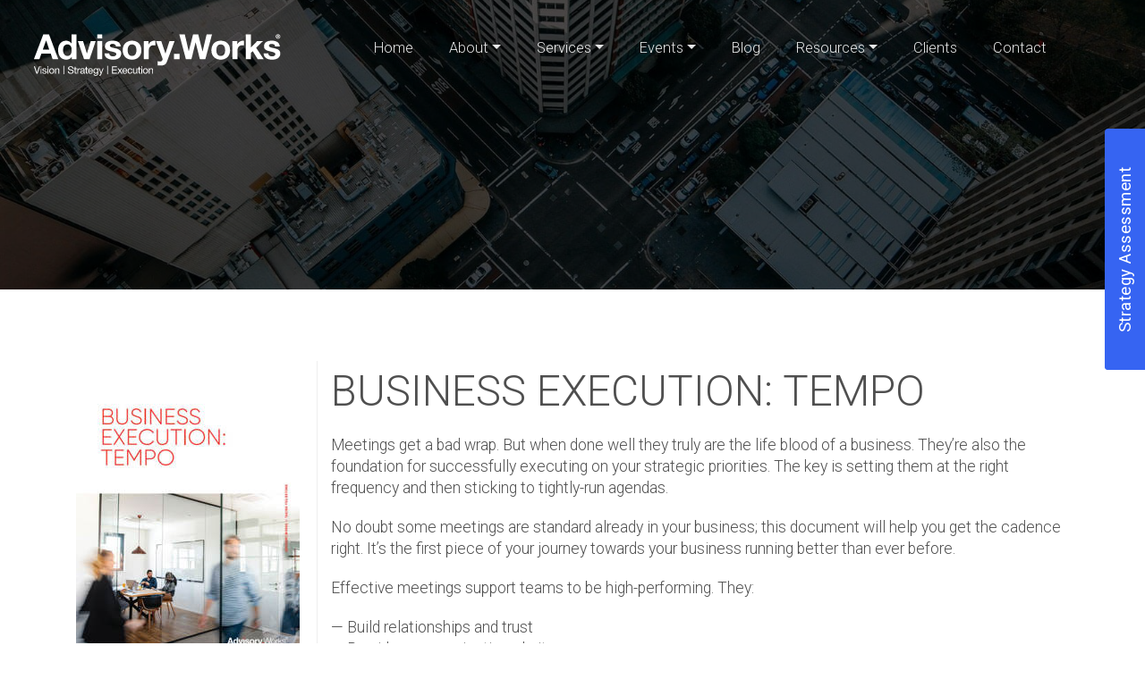

--- FILE ---
content_type: text/html; charset=utf-8
request_url: https://advisory.works/resource/meeting-cadence-overview
body_size: 8784
content:
<!DOCTYPE html>
<html lang="en-NZ"><!-- Home Tpl -->
<head>
 
<title>MEETING CADENCE OVERVIEW</title>
       <!-- Google tag (gtag.js) -->
<script async src="https://www.googletagmanager.com/gtag/js?id=G-DSKNM6YE2N"></script>
<script>
  window.dataLayer = window.dataLayer || [];
  function gtag(){dataLayer.push(arguments);}
  gtag('js', new Date());

  gtag('config', 'G-DSKNM6YE2N');
</script>
<!-- Google Tag Manager -->
<script>(function(w,d,s,l,i){w[l]=w[l]||[];w[l].push({'gtm.start':
new Date().getTime(),event:'gtm.js'});var f=d.getElementsByTagName(s)[0],
j=d.createElement(s),dl=l!='dataLayer'?'&l='+l:'';j.async=true;j.src=
'https://www.googletagmanager.com/gtm.js?id='+i+dl;f.parentNode.insertBefore(j,f);
})(window,document,'script','dataLayer','GTM-5XHRNKKZ');</script>
<!-- End Google Tag Manager -->
       <meta charset="utf-8">
       <meta name="viewport" content="width=device-width, initial-scale=1.0">
       <meta name="author" content="Advisory.Works">
       <meta name="facebook-domain-verification" content="d984dbvepog46egasao6nsua7ddh63" />
       <!-- VENDOR CSS -->
       <link rel="preconnect" href="https://fonts.googleapis.com">
<link rel="preconnect" href="https://fonts.gstatic.com" crossorigin>
<link href="https://fonts.googleapis.com/css2?family=Roboto:ital,wght@0,100;0,300;0,400;0,500;0,700;0,900;1,100;1,300;1,400;1,500;1,700;1,900&display=swap" rel="stylesheet">
       <link rel="stylesheet" href="https://maxcdn.bootstrapcdn.com/bootstrap/4.5.2/css/bootstrap.min.css" type="text/css">
       <link rel="stylesheet" href="https://cdnjs.cloudflare.com/ajax/libs/font-awesome/4.7.0/css/font-awesome.min.css" type="text/css">
       <link rel="stylesheet" href="/assets/vendor/themify-icons/css/themify-icons.min.css" type="text/css">
       <link rel="stylesheet" href="/assets/vendor/vendor-combined-opt.min.css" type="text/css">
       <link rel="stylesheet" href="/assets/css/optimal.min.css" type="text/css">
        <link rel="stylesheet" href="/assets/css/v2b.css" type="text/css">
       <link rel="icon" href="/favicon.png">
    <meta property="og:title" content="MEETING CADENCE OVERVIEW
" />
    <meta property="og:url" content="https://advisory.works/resource/meeting-cadence-overview" />
<meta property="og:image" content="https://advisory.works/images/resource-covers/business-execution-tempo.jpg" />
    <meta property="og:type" content="website" />
    
    <meta property="og:description" content="Meetings get a bad wrap. But when done well they truly are the life blood of a business. They’re also thefoundation for successfully executing on your strategic priorities. The key issetting them at the right frequency and then sticking to tightly-run agendas.No doubt some meetings are standard already in your..." />
    <meta property="og:locale" content="en_NZ" />
    <meta name="twitter:card" content="summary" />
    <meta name="twitter:url" content="https://advisory.works/resource/meeting-cadence-overview" />
    <meta name="twitter:title" content="MEETING CADENCE OVERVIEW
" />
    <meta name="twitter:description" content="Meetings get a bad wrap. But when done well they truly are the life blood of a business. They’re also thefoundation for successfully executing on your strategic priorities. The key issetting them at the right frequency and then sticking to tightly-run agendas.No doubt some meetings are standard already in your..." />

    <meta name="description" content="Meetings get a bad wrap. But when done well they truly are the life blood of a business. They’re also thefoundation for successfully executing on your strategic priorities. The key..." />

       <link rel="canonical" href="https://advisory.works/resource/meeting-cadence-overview ">
       
       <!-- Hotjar Tracking Code for https://advisory.works/ -->
       <script>
           (function(h, o, t, j, a, r) {
               h.hj = h.hj || function() {
                   (h.hj.q = h.hj.q || []).push(arguments)
               };
               h._hjSettings = {
                   hjid: 3073837,
                   hjsv: 6
               };
               a = o.getElementsByTagName('head')[0];
               r = o.createElement('script');
               r.async = 1;
               r.src = t + h._hjSettings.hjid + j + h._hjSettings.hjsv;
               a.appendChild(r);
           })(window, document, 'https://static.hotjar.com/c/hotjar-', '.js?sv=');
       </script>
       <script src="https://ajax.googleapis.com/ajax/libs/jquery/3.5.1/jquery.min.js"></script>
<meta name="google-site-verification" content="bQ-JIvQ6IRq08r7hzJsOiFyHz1fU9b8OrU4r5x3EZpE" />
   <!-- Global Site Tag (gtag.js) - Google Analytics --> <script async src="https://www.googletagmanager.com/gtag/js?id=UA-203666968-1" nonce='b36349a8b1a51b380cda970767bf35c6'></script><script nonce='b36349a8b1a51b380cda970767bf35c6'>window.dataLayer = window.dataLayer || []; function gtag(){dataLayer.push(arguments);} gtag('js', new Date()); gtag('config', 'UA-203666968-1'); </script><script src= 'https://www.google.com/recaptcha/api.js' nonce='b36349a8b1a51b380cda970767bf35c6'></script>
 
 </head><style>
@media screen and (max-width: 767px) {
    header { 
        background: linear-gradient(rgba(0,0,0,.7), rgba(0,0,0,.7)), url(/assets/img/slides/eg5-600.jpg) no-repeat 50% 50%;
        width: 100%;
        height: 45vh;
        background-size: cover;
        }
    .h1-head h1 {
        color: #fff;
        font-size: 2.0rem;
        padding-bottom:30px;
        }
    }
@media screen and (min-width: 768px) {
    header { 
        background: linear-gradient(rgba(0,0,0,.7), rgba(0,0,0,.7)), url(/assets/img/slides/eg5.jpg) no-repeat 50% 50%;
        width: 100%;
        height: 45vh;
        background-size: cover;
         }
    }  
</style><body>
<header>
    <nav class="navbar navbar-dark bg-dark navbar-expand-lg fixed-top">
        <a class="navbar-brand" href="/"><img src="/assets/img/v2/v2-logo.svg" width="180px" class="logo" alt="Logo"></a>

<div class="collapse navbar-collapse justify-content-end" id="navbarNavDropdown">
    <ul class="navbar-nav">
<li  class="nav-item ">
    <a class="nav-link "  href="/" >Home</a>
</li><li  class="nav-item dropdown  ">
    <a class="nav-link  dropdown-toggle "  id="dropdown2" role="button" data-toggle="dropdown" aria-haspopup="true" aria-expanded="false"  href="/about/our-story" >About</a>
    <ul class="dropdown-menu" aria-labelledby="dropdown2">
<li  class="dropdown-item" >
    <a class=""  href="/about/our-story" >Our Story</a>
</li><li  class="dropdown-item" >
    <a class=""  href="/about/our-team" >Our Team</a>
</li>    </ul>
</li><li  class="nav-item dropdown  ">
    <a class="nav-link  dropdown-toggle "  id="dropdown3" role="button" data-toggle="dropdown" aria-haspopup="true" aria-expanded="false"  href="#" >Services</a>
    <ul class="dropdown-menu" aria-labelledby="dropdown3">
<li  class="dropdown-item" >
    <a class=""  href="/services" >Services Overview</a>
</li><li  class="dropdown-item" >
    <a class=""  href="/programmes/strategic-planning" >Strategic Planning</a>
</li><li  class="dropdown-item" >
    <a class=""  href="/programmes/business-exit"  title="Business Exit" >Business Exit</a>
</li><li  class="dropdown-item" >
    <a class=""  href="/programmes/strategic-execution-programme" >Strategic Execution</a>
</li><li  class="dropdown-item" >
    <a class=""  href="/programmes/executive-leadership-programme" >Executive Leadership</a>
</li><li  class="dropdown-item" >
    <a class=""  href="/programmes/business-succession" >Business Succession</a>
</li><li  class="dropdown-item" >
    <a class=""  href="/programmes/sales-leadership-development" >Sales Leadership</a>
</li><li  class="dropdown-item" >
    <a class=""  href="/immersive-events" >Team Events</a>
</li>    </ul>
</li><li  class="nav-item dropdown  ">
    <a class="nav-link  dropdown-toggle "  id="dropdown4" role="button" data-toggle="dropdown" aria-haspopup="true" aria-expanded="false"  href="/events" >Events</a>
    <ul class="dropdown-menu" aria-labelledby="dropdown4">
<li  class="dropdown-item" >
    <a class=""  href="/webinar-series"  title="Webinar Series" >Webinar Series</a>
</li>    </ul>
</li><li  class="nav-item ">
    <a class="nav-link "  href="/blog" >Blog</a>
</li><li  class="nav-item dropdown  ">
    <a class="nav-link  dropdown-toggle "  id="dropdown6" role="button" data-toggle="dropdown" aria-haspopup="true" aria-expanded="false"  href="/resources" >Resources</a>
    <ul class="dropdown-menu" aria-labelledby="dropdown6">
<li  class="dropdown-item" >
    <a class=""  href="/strategic-execution-assessment-tool" >Strategic Execution Assessment Tool.</a>
</li><li  class="dropdown-item" >
    <a class=""  href="/resources" >Resources Library</a>
</li><li  class="dropdown-item" >
    <a class=""  href="/resources-videos" >Video Resources</a>
</li><li  class="dropdown-item" >
    <a class=""  href="https://www.beyondstrategy.ai/"  target="_blank" >Beyond: Our Strategy Software</a>
</li><li  class="dropdown-item" >
    <a class=""  href="https://advisory.works/exit-ready-assessment" >Exit Readiness Self-Assessment Tool</a>
</li>    </ul>
</li><li  class="nav-item ">
    <a class="nav-link "  href="/our-clients" >Clients</a>
</li><li  class="nav-item ">
    <a class="nav-link "  href="/contact" >Contact</a>
</li>    </ul>
</div>
   <button class="navbar-toggler" type="button" data-toggle="collapse" data-target="#navbarNavDropdown" aria-controls="navbarNavDropdown" aria-expanded="false" aria-label="Toggle navigation">
            <span class="bar-line"></span>
            <span class="bar-line"></span>
            <span class="bar-line"></span>
        </button>
    </nav>
</header>        <main id="main">

            <div id="content">
                 <section class="section" id="content">
    <div class="container mb-60">
        
        <div class="row mt-80">
            <div class="col-md-3 aside">
                <div class="img-holder mb-3">
                    <img src="/images/resource-covers/business-execution-tempo.jpg?width=250" alt="MEETING CADENCE OVERVIEW">
                    
                </div>
                
                 <!-- -->
                  <a href="#" class="btn btn-wide btn-primary mb-3" data-toggle="modal" data-target="#downloadModal1">Download EBOOK</a>
                
                
                
                
            </div>
            <div class="col-md-9"><h1>BUSINESS EXECUTION: TEMPO</h1>
                <div class="description">
                     <p>Meetings get a bad wrap. But when done well they truly are the life blood of a business. They’re also the
foundation for successfully executing on your strategic priorities. The key is
setting them at the right frequency and then sticking to tightly-run agendas.</p>
<p>
No doubt some meetings are standard already in your business; this document
will help you get the cadence right. It’s the first piece of your journey towards
your business running better than ever before.</p>
<p>
Effective meetings support teams to be high-performing. They:
</p>
<p>
— Build relationships and trust<br> 
— Provide communication clarity<br>
— Harness focused collective intelligence<br>
— Give the opportunity for healthy conflict<br>
— Hone the focus on goal progress and results<br>
— Result in ownership and commitment to action
</p>
<p>We see too many businesses rely solely on monthly and quarterly meetings,
however these are not frequent enough to mitigate the struggle all busy
people face; remaining proactively focused on strategic priorities amidst
the reactive reality of business as usual.
                </div>
                <!-- --><hr>
               <div class="d-flex justify-content-between align-items-center mt-30"><div><small>Share: </small></div><div class="sharethis-inline-share-buttons"></div>                    </div>
                
                    
                </div>
            </div>
        </div>

</section>

<div class="modal fade" id="downloadModal1" tabindex="-1" role="dialog" aria-labelledby="downloadModalLabel" aria-hidden="true">
    <div class="modal-dialog book-tour" role="document">
        <div class="modal-content">
            <div class="modal-header"> <h4 class="h5 text-center">Submit your details to download:<br><span class="red">MEETING CADENCE OVERVIEW</span></h4>
                <button type="button" class="close" data-dismiss="modal" aria-label="Close">
                    <span aria-hidden="true">&times;</span>
                </button>
            </div>
            <div class="modal-body">
               <div class="col-12">
   
<form action="/forms/cases.ashx?form=download&isSubscription=" name="download"  method="post" enctype="multipart/form-data">
                <div class="form-group">
							<label class="hide" for="name">First Name</label>
								<div class="input-group">
				<input type="text" class="form-control" name="firstname" id="firstname"  placeholder="First Name" required>
							</div>
						</div>
            <div class="form-group">
							<label class="hide" for="name">Last Name</label>
								<div class="input-group">
				<input type="text" class="form-control" name="lastname" id="lastname"  placeholder="Last Name" required>
							</div>
						</div>
						<div class="form-group">
							<label class="hide" for="name">Company</label>
								<div class="input-group">
				<input type="text" class="form-control" name="company" id="company"  placeholder="Company" required>
							</div>
						</div>
						
						<div class="form-group">
							<label class="hide" for="email">Your Email</label>
								<div class="input-group">
									<input type="text" class="form-control" id="email" name="email" placeholder="Email Address" required>
							</div>
						</div>
                             <div class="form-group">
                                        <div class="input-group">
                                            <select class="form-control" name="WhatBestDescribesYou" id="WhatBestDescribesYou" required>
                                                <option value selected="true" disabled="disabled">What best describes you?</option>
                                                	<option value="Senior CEO in growth mode, with focus on compliance">Senior CEO in growth mode, with focus on compliance</option>
		<option value="CEO with main goal being staff retention and keeping to budget">CEO with main goal being staff retention and keeping to budget</option>
		<option value="CEO/senior executive: wanting to retain staff, optimistic about the future and the digital space">CEO/senior executive: wanting to retain staff, optimistic about the future and the digital space</option>
		<option value="Team member looking for valuable content for self development/contribute to the team">Team member looking for valuable content for self development/contribute to the team</option>
		<option value="Consultant looking for knowledge and resources">Consultant looking for knowledge and resources</option>
	
                                            </select>
                                        </div>
                                    </div>

    <div class="form-group">
								<div class="input-group">
	
    	<div class="captcha-holder">
    		<div class="g-recaptcha" data-sitekey="6Lf2cGcUAAAAABbL4aDrclASNZx9S3uaI9EvpvlI"></div>
    	</div>
	</div>
	</div>
	<div class="hide">
				<label class="hide" for="File">File</label>
	<input type="text" id="File" name="File" value="/downloads/AW%20MEETING%20CADENCE%20OVERVIEW%20DOC.pdf?downloadable=1">
	</div>
	
	<div class="form-group">
								<div class="input-group">
			<button class="btn btn-primary btm-small" type="submit">GO TO DOWNLOAD PAGE &rarr;</button>
						</div>
				
</div>
	</form></div>

                
            </div>
        </div>
    </div>
</div>
            </div>
        </main>
<footer>
    <div class="container">
        <nav>
            <ul class="list-unstyled list-inline nav-footer">
                <li class="list-inline-item"><a href="/">Home</a>
                </li>
                <li class="list-inline-item"><a href="/about/our-story">About</a>
                </li>
                <li class="list-inline-item"><a href="/services">Services</a>
                </li>
                <li class="list-inline-item"><a href="/blog">Blog</a>
                </li>
                <li class="list-inline-item"><a href="/resources">Resources</a>
                </li>
                <li class="list-inline-item"><a href="/contact">Contact</a>
                </li>
            </ul>
        </nav>
        <ul class="list-inline list-social-icons">
            <li class="list-inline-item"><a href="https://www.facebook.com/Advisory.Works/" target="_blank"><i class="ti-facebook"></i> <span class="hide">Facebook</span></a>
            </li>
            <li class="list-inline-item"><a href="https://twitter.com/AdvisoryWorks" target="_blank"><i class="ti-twitter-alt"></i> <span class="hide">Twitter</span></a>
            </li>
            <li class="list-inline-item"><a href="https://www.linkedin.com/groups/5038333/profile" target="_blank"><i class="ti-linkedin"></i> <span class="hide">Linkedin</span></a>
            </li>
        </ul>
        <p class="copyright"><a href="https://advisory.works/">Advisory.Works</a> &#xA9;2021. All rights reserved. <a href="/privacy-policy">Privacy Policy</a></p>
    </div>
</footer>
<div class="toggle-btn">
    <div class="toggle-default">
        <div class="embedded-content" type="button" data-toggle="modal" data-target="#assessmentModal">
        </div>
    </div>
</div>




<div class="modal fade" id="assessmentModal" tabindex="-1" role="dialog" aria-labelledby="myassessmentModal" aria-hidden="true" style="display: none;">
    <div class="modal-dialog modal-dialog-slideout modal-lg" role="document" style="background:#eee;">
        <div class="modal-content" style="background:#eee;">
            <div class="modal-body">
                <button type="button" class="close" data-dismiss="modal" aria-hidden="true">×</button>
                <div class="row">
                    <div class="col-lg-12 mt-80 pb-50">
                        <!-- Google Tag Manager (noscript) -->
                        <noscript><iframe src="https://www.googletagmanager.com/ns.html?id=GTM-M56VJT2" height="0" width="0" style="display:none;visibility:hidden"></iframe></noscript>
                        <!-- End Google Tag Manager (noscript) -->

                        <meta name="facebook-domain-verification" content="d984dbvepog46egasao6nsua7ddh63">

                        <!-- Start of HubSpot Embed Code -->
                        <script type="text/javascript" id="hs-script-loader" async="" defer="" src="//js.hs-scripts.com/1536381.js"></script>
                        <!-- End of HubSpot Embed Code -->


                        <h2 class="blue size3">Your Free Strategic Execution Assessment Tool</h2>
                        <p>
                            Many business owners start their business with an eye towards the future, buoyed by their vision of a business that works for them and grants the freedom of a more balanced lifestyle. </p>
                        <p>But somewhere in their journey the business takes over - demanding more until that leader finds themselves a weary and frustrated slave to their business, without a path back to control.</p>
                        <p>
                            It’s a story we have heard from countless clients who came to us looking for a better way. As highly motivated and driven people, most business owners believe they must keep their business moving forward by sheer will power alone.&nbsp; It doesn’t have to be like that.<br>
                        </p>
                        <p>Advisory.Works is passionate about business and proud to offer the business community free access to our <a href="/advisory-works-seatool-power">Strategic Execution Assessment Tool.</a>
                        </p>
                        <div class="text-center"><button class="button btn btn-primary"><a href="/advisory-works-seatool-power">START ASSESSMENT</a></button></div>
                        <p><br></p>


                        <p class="lead">Implemented by thousands of businesses, our established framework generates proven and effective results by helping you identify which areas of business to improve - and showing you how to make a sustained, coordinated effort towards a brighter future. </p><br>
                        <h3 class="size4 blue">Execution is a Habit of Excellence</h3>
                        <p>
                            The Strategic Execution Analysis uses our proprietary framework to evaluate how well businesses have implemented the fundamentals of Strategic Execution - those core execution competencies proven to be the key disciplines that drive extraordinary results.
                        </p>
                        <p>
                            Business owners, senior leaders and teams can use the analysis to score their company in relation to 44 key fundamentals that drive business performance in the areas of Culture, Strategic Intent, High Performance Leadership and Disciplined Execution.
                        </p>
                        <p>You will learn what your business is doing right, what it is missing, the areas that need improving the most and ultimately, a framework for improving company performance and profitability.
                        </p>

                        <ul>
                            <li>
                                Spend more time on the business instead of in the business.
                            </li>
                            <li>Cut back on long hours and reclaim your valuable personal and family time.
                            </li>
                            <li>Take control of your business and feel energised about the future.
                            </li>
                            <li>Gain clarity on how to become a high-performing organisation.
                            </li>
                            <li>Empower leadership teams to step up and take responsibility.
                            </li>
                            <li>Establish KPIs and processes to ensure your team is making sustained effort towards long term business goals.
                            </li>
                            <li>Foster a strong company culture where staff feel valued and motivated to achieve their goals, and those of the company.
                            </li>
                        </ul>
                        <div class="text-center"><button class="button btn btn-primary"><a href="/advisory-works-seatool-power">START ASSESSMENT</a></button></div><br>
                        <br>
                        <h3 class="size4 blue">Get the Answers to Strategic Execution</h3>
                        <p>
                            The Strategic Execution Assessment takes around 30-45 minutes to complete and comprises of 44 yes/no questions, with optional comment fields to record any thoughts prompted by the assessment tool for more personalised insights.
                        </p>
                        <p>
                            After completing the assessment you will receive a ten-page evaluation (PDF) of your business using The Four Cornerstones of Strategic Execution framework. This is a full evaluation, without any features held back or hidden behind a paywall. Some of these issues you will be able to tackle yourself, others you may want to enlist the help of an expert.
                        </p>
                        <p>
                            Advisory.Works has two decades of experience transforming businesses across New Zealand, Australia and the United States. Our highly experienced team is made up of successful entrepreneurs and business leaders who have been there and succeeded (and continue to do so) and are passionate about helping the next generation of business owners make the same leap.
                        </p>
                        <div class="text-center"><button class="button btn btn-primary"><a href="/advisory-works-seatool-power">START ASSESSMENT</a></button></div><br>
                    </div>
                </div>
            </div>
        </div>
    </div>
</div>    <script>
        $(document).ready(function() {
            $(".itemDot").first().addClass("active");
            $(".CircItem").first().addClass("active");
            $(".menu-icon").on("click", function() {
                $("nav ul").toggleClass("showing");
            });
        });
        $(window).on("scroll", function() {
            if ($(window).scrollTop()) {
                $('nav').addClass('black');
            } else {
                $('nav').removeClass('black');
            }
        })
    </script>
<script async src="/assets/scripts/v2-common.js"></script>
    <script src="https://cdnjs.cloudflare.com/ajax/libs/popper.js/1.16.0/umd/popper.min.js" async></script>
    <script src="https://maxcdn.bootstrapcdn.com/bootstrap/4.5.2/js/bootstrap.min.js" async></script>
    <script src="https://platform-api.sharethis.com/js/sharethis.js#property=5fda1c2dcde8fd00129ef2bb&product=sop" async></script>
    <script defer src="/assets/vendor/magnific-popup/jquery.magnific-popup.js"></script>
    <script defer src="/assets/vendor/isotope/isotope.pkgd.min.js"></script>
    <script defer src="/assets/vendor/imagesloaded/imagesloaded.pkgd.min.js"></script>
    <script defer src="/assets/vendor/gmaps/gmaps.js"></script>
    <script defer src="/assets/vendor/wow/js/wow.min.js"></script>
    <script defer src="/assets/vendor/wow/js/wowcircle.js"></script>
    <script defer src="/assets/vendor/vide/jquery.vide.js"></script>
    <script defer src="/assets/vendor/parallax.js/parallax.min.js"></script>
    <script defer src="/assets/vendor/smoothscroll-for-websites/SmoothScroll.js"></script>
<script>
    function init() {
var vidDefer = document.getElementsByTagName('iframe');
for (var i=0; i<vidDefer.length; i++) {
if(vidDefer[i].getAttribute('data-src')) {
vidDefer[i].setAttribute('src',vidDefer[i].getAttribute('data-src'));
} } }
window.onload = init;
</script>
    <script type="text/javascript">
        jQuery(document).ready(function() {
            delay();
        });

        function delay() {
            var secs = 5000;
            setTimeout('initFadeIn()', secs);
        }

        function initFadeIn() {
            jQuery(".contentCircle").css("visibility", "visible");
            jQuery(".contentCircle").css("display", "none");
            jQuery(".contentCircle").fadeIn(1200);
        }
    </script>
    <script src="//cdnjs.cloudflare.com/ajax/libs/jquery-cookie/1.4.1/jquery.cookie.min.js"></script>
    <script>
        jQuery(document).ready(function() {
            var my_cookie = $.cookie($('.modal-check').attr('name'));
            if (my_cookie && my_cookie == "true") {
                $(this).prop('checked', my_cookie);
                console.log('checked checkbox');
            } else {
                  setTimeout(function() {
                    $('#seaModal').modal();
                }, 9000);
                 console.log('uncheck checkbox');
            }

            $(".modal-check").change(function() {
                $.cookie($(this).attr("name"), $(this).prop('checked'), {
                    path: '/',
                    expires: 1
                });
            });
        });
        
        </script>
       
        <script>
        $("#seaModal").on('hidden.bs.modal', function(){
    alert("Access the Assessment Tool anytime from the 'Resources' menu");
    setTimeout(function () {
            $('#alert').alert('close');
        }, 2000);
});
    </script>
    <script type="text/javascript" id="hs-script-loader" async defer src="//js.hs-scripts.com/1536381.js"></script>
    
    
    <meta name="facebook-domain-verification" content="d984dbvepog46egasao6nsua7ddh63" /> 
</body>
</html>   


--- FILE ---
content_type: text/html; charset=utf-8
request_url: https://www.google.com/recaptcha/api2/anchor?ar=1&k=6Lf2cGcUAAAAABbL4aDrclASNZx9S3uaI9EvpvlI&co=aHR0cHM6Ly9hZHZpc29yeS53b3Jrczo0NDM.&hl=en&v=PoyoqOPhxBO7pBk68S4YbpHZ&size=normal&anchor-ms=40000&execute-ms=30000&cb=qrvvlhb5ww6a
body_size: 49401
content:
<!DOCTYPE HTML><html dir="ltr" lang="en"><head><meta http-equiv="Content-Type" content="text/html; charset=UTF-8">
<meta http-equiv="X-UA-Compatible" content="IE=edge">
<title>reCAPTCHA</title>
<style type="text/css">
/* cyrillic-ext */
@font-face {
  font-family: 'Roboto';
  font-style: normal;
  font-weight: 400;
  font-stretch: 100%;
  src: url(//fonts.gstatic.com/s/roboto/v48/KFO7CnqEu92Fr1ME7kSn66aGLdTylUAMa3GUBHMdazTgWw.woff2) format('woff2');
  unicode-range: U+0460-052F, U+1C80-1C8A, U+20B4, U+2DE0-2DFF, U+A640-A69F, U+FE2E-FE2F;
}
/* cyrillic */
@font-face {
  font-family: 'Roboto';
  font-style: normal;
  font-weight: 400;
  font-stretch: 100%;
  src: url(//fonts.gstatic.com/s/roboto/v48/KFO7CnqEu92Fr1ME7kSn66aGLdTylUAMa3iUBHMdazTgWw.woff2) format('woff2');
  unicode-range: U+0301, U+0400-045F, U+0490-0491, U+04B0-04B1, U+2116;
}
/* greek-ext */
@font-face {
  font-family: 'Roboto';
  font-style: normal;
  font-weight: 400;
  font-stretch: 100%;
  src: url(//fonts.gstatic.com/s/roboto/v48/KFO7CnqEu92Fr1ME7kSn66aGLdTylUAMa3CUBHMdazTgWw.woff2) format('woff2');
  unicode-range: U+1F00-1FFF;
}
/* greek */
@font-face {
  font-family: 'Roboto';
  font-style: normal;
  font-weight: 400;
  font-stretch: 100%;
  src: url(//fonts.gstatic.com/s/roboto/v48/KFO7CnqEu92Fr1ME7kSn66aGLdTylUAMa3-UBHMdazTgWw.woff2) format('woff2');
  unicode-range: U+0370-0377, U+037A-037F, U+0384-038A, U+038C, U+038E-03A1, U+03A3-03FF;
}
/* math */
@font-face {
  font-family: 'Roboto';
  font-style: normal;
  font-weight: 400;
  font-stretch: 100%;
  src: url(//fonts.gstatic.com/s/roboto/v48/KFO7CnqEu92Fr1ME7kSn66aGLdTylUAMawCUBHMdazTgWw.woff2) format('woff2');
  unicode-range: U+0302-0303, U+0305, U+0307-0308, U+0310, U+0312, U+0315, U+031A, U+0326-0327, U+032C, U+032F-0330, U+0332-0333, U+0338, U+033A, U+0346, U+034D, U+0391-03A1, U+03A3-03A9, U+03B1-03C9, U+03D1, U+03D5-03D6, U+03F0-03F1, U+03F4-03F5, U+2016-2017, U+2034-2038, U+203C, U+2040, U+2043, U+2047, U+2050, U+2057, U+205F, U+2070-2071, U+2074-208E, U+2090-209C, U+20D0-20DC, U+20E1, U+20E5-20EF, U+2100-2112, U+2114-2115, U+2117-2121, U+2123-214F, U+2190, U+2192, U+2194-21AE, U+21B0-21E5, U+21F1-21F2, U+21F4-2211, U+2213-2214, U+2216-22FF, U+2308-230B, U+2310, U+2319, U+231C-2321, U+2336-237A, U+237C, U+2395, U+239B-23B7, U+23D0, U+23DC-23E1, U+2474-2475, U+25AF, U+25B3, U+25B7, U+25BD, U+25C1, U+25CA, U+25CC, U+25FB, U+266D-266F, U+27C0-27FF, U+2900-2AFF, U+2B0E-2B11, U+2B30-2B4C, U+2BFE, U+3030, U+FF5B, U+FF5D, U+1D400-1D7FF, U+1EE00-1EEFF;
}
/* symbols */
@font-face {
  font-family: 'Roboto';
  font-style: normal;
  font-weight: 400;
  font-stretch: 100%;
  src: url(//fonts.gstatic.com/s/roboto/v48/KFO7CnqEu92Fr1ME7kSn66aGLdTylUAMaxKUBHMdazTgWw.woff2) format('woff2');
  unicode-range: U+0001-000C, U+000E-001F, U+007F-009F, U+20DD-20E0, U+20E2-20E4, U+2150-218F, U+2190, U+2192, U+2194-2199, U+21AF, U+21E6-21F0, U+21F3, U+2218-2219, U+2299, U+22C4-22C6, U+2300-243F, U+2440-244A, U+2460-24FF, U+25A0-27BF, U+2800-28FF, U+2921-2922, U+2981, U+29BF, U+29EB, U+2B00-2BFF, U+4DC0-4DFF, U+FFF9-FFFB, U+10140-1018E, U+10190-1019C, U+101A0, U+101D0-101FD, U+102E0-102FB, U+10E60-10E7E, U+1D2C0-1D2D3, U+1D2E0-1D37F, U+1F000-1F0FF, U+1F100-1F1AD, U+1F1E6-1F1FF, U+1F30D-1F30F, U+1F315, U+1F31C, U+1F31E, U+1F320-1F32C, U+1F336, U+1F378, U+1F37D, U+1F382, U+1F393-1F39F, U+1F3A7-1F3A8, U+1F3AC-1F3AF, U+1F3C2, U+1F3C4-1F3C6, U+1F3CA-1F3CE, U+1F3D4-1F3E0, U+1F3ED, U+1F3F1-1F3F3, U+1F3F5-1F3F7, U+1F408, U+1F415, U+1F41F, U+1F426, U+1F43F, U+1F441-1F442, U+1F444, U+1F446-1F449, U+1F44C-1F44E, U+1F453, U+1F46A, U+1F47D, U+1F4A3, U+1F4B0, U+1F4B3, U+1F4B9, U+1F4BB, U+1F4BF, U+1F4C8-1F4CB, U+1F4D6, U+1F4DA, U+1F4DF, U+1F4E3-1F4E6, U+1F4EA-1F4ED, U+1F4F7, U+1F4F9-1F4FB, U+1F4FD-1F4FE, U+1F503, U+1F507-1F50B, U+1F50D, U+1F512-1F513, U+1F53E-1F54A, U+1F54F-1F5FA, U+1F610, U+1F650-1F67F, U+1F687, U+1F68D, U+1F691, U+1F694, U+1F698, U+1F6AD, U+1F6B2, U+1F6B9-1F6BA, U+1F6BC, U+1F6C6-1F6CF, U+1F6D3-1F6D7, U+1F6E0-1F6EA, U+1F6F0-1F6F3, U+1F6F7-1F6FC, U+1F700-1F7FF, U+1F800-1F80B, U+1F810-1F847, U+1F850-1F859, U+1F860-1F887, U+1F890-1F8AD, U+1F8B0-1F8BB, U+1F8C0-1F8C1, U+1F900-1F90B, U+1F93B, U+1F946, U+1F984, U+1F996, U+1F9E9, U+1FA00-1FA6F, U+1FA70-1FA7C, U+1FA80-1FA89, U+1FA8F-1FAC6, U+1FACE-1FADC, U+1FADF-1FAE9, U+1FAF0-1FAF8, U+1FB00-1FBFF;
}
/* vietnamese */
@font-face {
  font-family: 'Roboto';
  font-style: normal;
  font-weight: 400;
  font-stretch: 100%;
  src: url(//fonts.gstatic.com/s/roboto/v48/KFO7CnqEu92Fr1ME7kSn66aGLdTylUAMa3OUBHMdazTgWw.woff2) format('woff2');
  unicode-range: U+0102-0103, U+0110-0111, U+0128-0129, U+0168-0169, U+01A0-01A1, U+01AF-01B0, U+0300-0301, U+0303-0304, U+0308-0309, U+0323, U+0329, U+1EA0-1EF9, U+20AB;
}
/* latin-ext */
@font-face {
  font-family: 'Roboto';
  font-style: normal;
  font-weight: 400;
  font-stretch: 100%;
  src: url(//fonts.gstatic.com/s/roboto/v48/KFO7CnqEu92Fr1ME7kSn66aGLdTylUAMa3KUBHMdazTgWw.woff2) format('woff2');
  unicode-range: U+0100-02BA, U+02BD-02C5, U+02C7-02CC, U+02CE-02D7, U+02DD-02FF, U+0304, U+0308, U+0329, U+1D00-1DBF, U+1E00-1E9F, U+1EF2-1EFF, U+2020, U+20A0-20AB, U+20AD-20C0, U+2113, U+2C60-2C7F, U+A720-A7FF;
}
/* latin */
@font-face {
  font-family: 'Roboto';
  font-style: normal;
  font-weight: 400;
  font-stretch: 100%;
  src: url(//fonts.gstatic.com/s/roboto/v48/KFO7CnqEu92Fr1ME7kSn66aGLdTylUAMa3yUBHMdazQ.woff2) format('woff2');
  unicode-range: U+0000-00FF, U+0131, U+0152-0153, U+02BB-02BC, U+02C6, U+02DA, U+02DC, U+0304, U+0308, U+0329, U+2000-206F, U+20AC, U+2122, U+2191, U+2193, U+2212, U+2215, U+FEFF, U+FFFD;
}
/* cyrillic-ext */
@font-face {
  font-family: 'Roboto';
  font-style: normal;
  font-weight: 500;
  font-stretch: 100%;
  src: url(//fonts.gstatic.com/s/roboto/v48/KFO7CnqEu92Fr1ME7kSn66aGLdTylUAMa3GUBHMdazTgWw.woff2) format('woff2');
  unicode-range: U+0460-052F, U+1C80-1C8A, U+20B4, U+2DE0-2DFF, U+A640-A69F, U+FE2E-FE2F;
}
/* cyrillic */
@font-face {
  font-family: 'Roboto';
  font-style: normal;
  font-weight: 500;
  font-stretch: 100%;
  src: url(//fonts.gstatic.com/s/roboto/v48/KFO7CnqEu92Fr1ME7kSn66aGLdTylUAMa3iUBHMdazTgWw.woff2) format('woff2');
  unicode-range: U+0301, U+0400-045F, U+0490-0491, U+04B0-04B1, U+2116;
}
/* greek-ext */
@font-face {
  font-family: 'Roboto';
  font-style: normal;
  font-weight: 500;
  font-stretch: 100%;
  src: url(//fonts.gstatic.com/s/roboto/v48/KFO7CnqEu92Fr1ME7kSn66aGLdTylUAMa3CUBHMdazTgWw.woff2) format('woff2');
  unicode-range: U+1F00-1FFF;
}
/* greek */
@font-face {
  font-family: 'Roboto';
  font-style: normal;
  font-weight: 500;
  font-stretch: 100%;
  src: url(//fonts.gstatic.com/s/roboto/v48/KFO7CnqEu92Fr1ME7kSn66aGLdTylUAMa3-UBHMdazTgWw.woff2) format('woff2');
  unicode-range: U+0370-0377, U+037A-037F, U+0384-038A, U+038C, U+038E-03A1, U+03A3-03FF;
}
/* math */
@font-face {
  font-family: 'Roboto';
  font-style: normal;
  font-weight: 500;
  font-stretch: 100%;
  src: url(//fonts.gstatic.com/s/roboto/v48/KFO7CnqEu92Fr1ME7kSn66aGLdTylUAMawCUBHMdazTgWw.woff2) format('woff2');
  unicode-range: U+0302-0303, U+0305, U+0307-0308, U+0310, U+0312, U+0315, U+031A, U+0326-0327, U+032C, U+032F-0330, U+0332-0333, U+0338, U+033A, U+0346, U+034D, U+0391-03A1, U+03A3-03A9, U+03B1-03C9, U+03D1, U+03D5-03D6, U+03F0-03F1, U+03F4-03F5, U+2016-2017, U+2034-2038, U+203C, U+2040, U+2043, U+2047, U+2050, U+2057, U+205F, U+2070-2071, U+2074-208E, U+2090-209C, U+20D0-20DC, U+20E1, U+20E5-20EF, U+2100-2112, U+2114-2115, U+2117-2121, U+2123-214F, U+2190, U+2192, U+2194-21AE, U+21B0-21E5, U+21F1-21F2, U+21F4-2211, U+2213-2214, U+2216-22FF, U+2308-230B, U+2310, U+2319, U+231C-2321, U+2336-237A, U+237C, U+2395, U+239B-23B7, U+23D0, U+23DC-23E1, U+2474-2475, U+25AF, U+25B3, U+25B7, U+25BD, U+25C1, U+25CA, U+25CC, U+25FB, U+266D-266F, U+27C0-27FF, U+2900-2AFF, U+2B0E-2B11, U+2B30-2B4C, U+2BFE, U+3030, U+FF5B, U+FF5D, U+1D400-1D7FF, U+1EE00-1EEFF;
}
/* symbols */
@font-face {
  font-family: 'Roboto';
  font-style: normal;
  font-weight: 500;
  font-stretch: 100%;
  src: url(//fonts.gstatic.com/s/roboto/v48/KFO7CnqEu92Fr1ME7kSn66aGLdTylUAMaxKUBHMdazTgWw.woff2) format('woff2');
  unicode-range: U+0001-000C, U+000E-001F, U+007F-009F, U+20DD-20E0, U+20E2-20E4, U+2150-218F, U+2190, U+2192, U+2194-2199, U+21AF, U+21E6-21F0, U+21F3, U+2218-2219, U+2299, U+22C4-22C6, U+2300-243F, U+2440-244A, U+2460-24FF, U+25A0-27BF, U+2800-28FF, U+2921-2922, U+2981, U+29BF, U+29EB, U+2B00-2BFF, U+4DC0-4DFF, U+FFF9-FFFB, U+10140-1018E, U+10190-1019C, U+101A0, U+101D0-101FD, U+102E0-102FB, U+10E60-10E7E, U+1D2C0-1D2D3, U+1D2E0-1D37F, U+1F000-1F0FF, U+1F100-1F1AD, U+1F1E6-1F1FF, U+1F30D-1F30F, U+1F315, U+1F31C, U+1F31E, U+1F320-1F32C, U+1F336, U+1F378, U+1F37D, U+1F382, U+1F393-1F39F, U+1F3A7-1F3A8, U+1F3AC-1F3AF, U+1F3C2, U+1F3C4-1F3C6, U+1F3CA-1F3CE, U+1F3D4-1F3E0, U+1F3ED, U+1F3F1-1F3F3, U+1F3F5-1F3F7, U+1F408, U+1F415, U+1F41F, U+1F426, U+1F43F, U+1F441-1F442, U+1F444, U+1F446-1F449, U+1F44C-1F44E, U+1F453, U+1F46A, U+1F47D, U+1F4A3, U+1F4B0, U+1F4B3, U+1F4B9, U+1F4BB, U+1F4BF, U+1F4C8-1F4CB, U+1F4D6, U+1F4DA, U+1F4DF, U+1F4E3-1F4E6, U+1F4EA-1F4ED, U+1F4F7, U+1F4F9-1F4FB, U+1F4FD-1F4FE, U+1F503, U+1F507-1F50B, U+1F50D, U+1F512-1F513, U+1F53E-1F54A, U+1F54F-1F5FA, U+1F610, U+1F650-1F67F, U+1F687, U+1F68D, U+1F691, U+1F694, U+1F698, U+1F6AD, U+1F6B2, U+1F6B9-1F6BA, U+1F6BC, U+1F6C6-1F6CF, U+1F6D3-1F6D7, U+1F6E0-1F6EA, U+1F6F0-1F6F3, U+1F6F7-1F6FC, U+1F700-1F7FF, U+1F800-1F80B, U+1F810-1F847, U+1F850-1F859, U+1F860-1F887, U+1F890-1F8AD, U+1F8B0-1F8BB, U+1F8C0-1F8C1, U+1F900-1F90B, U+1F93B, U+1F946, U+1F984, U+1F996, U+1F9E9, U+1FA00-1FA6F, U+1FA70-1FA7C, U+1FA80-1FA89, U+1FA8F-1FAC6, U+1FACE-1FADC, U+1FADF-1FAE9, U+1FAF0-1FAF8, U+1FB00-1FBFF;
}
/* vietnamese */
@font-face {
  font-family: 'Roboto';
  font-style: normal;
  font-weight: 500;
  font-stretch: 100%;
  src: url(//fonts.gstatic.com/s/roboto/v48/KFO7CnqEu92Fr1ME7kSn66aGLdTylUAMa3OUBHMdazTgWw.woff2) format('woff2');
  unicode-range: U+0102-0103, U+0110-0111, U+0128-0129, U+0168-0169, U+01A0-01A1, U+01AF-01B0, U+0300-0301, U+0303-0304, U+0308-0309, U+0323, U+0329, U+1EA0-1EF9, U+20AB;
}
/* latin-ext */
@font-face {
  font-family: 'Roboto';
  font-style: normal;
  font-weight: 500;
  font-stretch: 100%;
  src: url(//fonts.gstatic.com/s/roboto/v48/KFO7CnqEu92Fr1ME7kSn66aGLdTylUAMa3KUBHMdazTgWw.woff2) format('woff2');
  unicode-range: U+0100-02BA, U+02BD-02C5, U+02C7-02CC, U+02CE-02D7, U+02DD-02FF, U+0304, U+0308, U+0329, U+1D00-1DBF, U+1E00-1E9F, U+1EF2-1EFF, U+2020, U+20A0-20AB, U+20AD-20C0, U+2113, U+2C60-2C7F, U+A720-A7FF;
}
/* latin */
@font-face {
  font-family: 'Roboto';
  font-style: normal;
  font-weight: 500;
  font-stretch: 100%;
  src: url(//fonts.gstatic.com/s/roboto/v48/KFO7CnqEu92Fr1ME7kSn66aGLdTylUAMa3yUBHMdazQ.woff2) format('woff2');
  unicode-range: U+0000-00FF, U+0131, U+0152-0153, U+02BB-02BC, U+02C6, U+02DA, U+02DC, U+0304, U+0308, U+0329, U+2000-206F, U+20AC, U+2122, U+2191, U+2193, U+2212, U+2215, U+FEFF, U+FFFD;
}
/* cyrillic-ext */
@font-face {
  font-family: 'Roboto';
  font-style: normal;
  font-weight: 900;
  font-stretch: 100%;
  src: url(//fonts.gstatic.com/s/roboto/v48/KFO7CnqEu92Fr1ME7kSn66aGLdTylUAMa3GUBHMdazTgWw.woff2) format('woff2');
  unicode-range: U+0460-052F, U+1C80-1C8A, U+20B4, U+2DE0-2DFF, U+A640-A69F, U+FE2E-FE2F;
}
/* cyrillic */
@font-face {
  font-family: 'Roboto';
  font-style: normal;
  font-weight: 900;
  font-stretch: 100%;
  src: url(//fonts.gstatic.com/s/roboto/v48/KFO7CnqEu92Fr1ME7kSn66aGLdTylUAMa3iUBHMdazTgWw.woff2) format('woff2');
  unicode-range: U+0301, U+0400-045F, U+0490-0491, U+04B0-04B1, U+2116;
}
/* greek-ext */
@font-face {
  font-family: 'Roboto';
  font-style: normal;
  font-weight: 900;
  font-stretch: 100%;
  src: url(//fonts.gstatic.com/s/roboto/v48/KFO7CnqEu92Fr1ME7kSn66aGLdTylUAMa3CUBHMdazTgWw.woff2) format('woff2');
  unicode-range: U+1F00-1FFF;
}
/* greek */
@font-face {
  font-family: 'Roboto';
  font-style: normal;
  font-weight: 900;
  font-stretch: 100%;
  src: url(//fonts.gstatic.com/s/roboto/v48/KFO7CnqEu92Fr1ME7kSn66aGLdTylUAMa3-UBHMdazTgWw.woff2) format('woff2');
  unicode-range: U+0370-0377, U+037A-037F, U+0384-038A, U+038C, U+038E-03A1, U+03A3-03FF;
}
/* math */
@font-face {
  font-family: 'Roboto';
  font-style: normal;
  font-weight: 900;
  font-stretch: 100%;
  src: url(//fonts.gstatic.com/s/roboto/v48/KFO7CnqEu92Fr1ME7kSn66aGLdTylUAMawCUBHMdazTgWw.woff2) format('woff2');
  unicode-range: U+0302-0303, U+0305, U+0307-0308, U+0310, U+0312, U+0315, U+031A, U+0326-0327, U+032C, U+032F-0330, U+0332-0333, U+0338, U+033A, U+0346, U+034D, U+0391-03A1, U+03A3-03A9, U+03B1-03C9, U+03D1, U+03D5-03D6, U+03F0-03F1, U+03F4-03F5, U+2016-2017, U+2034-2038, U+203C, U+2040, U+2043, U+2047, U+2050, U+2057, U+205F, U+2070-2071, U+2074-208E, U+2090-209C, U+20D0-20DC, U+20E1, U+20E5-20EF, U+2100-2112, U+2114-2115, U+2117-2121, U+2123-214F, U+2190, U+2192, U+2194-21AE, U+21B0-21E5, U+21F1-21F2, U+21F4-2211, U+2213-2214, U+2216-22FF, U+2308-230B, U+2310, U+2319, U+231C-2321, U+2336-237A, U+237C, U+2395, U+239B-23B7, U+23D0, U+23DC-23E1, U+2474-2475, U+25AF, U+25B3, U+25B7, U+25BD, U+25C1, U+25CA, U+25CC, U+25FB, U+266D-266F, U+27C0-27FF, U+2900-2AFF, U+2B0E-2B11, U+2B30-2B4C, U+2BFE, U+3030, U+FF5B, U+FF5D, U+1D400-1D7FF, U+1EE00-1EEFF;
}
/* symbols */
@font-face {
  font-family: 'Roboto';
  font-style: normal;
  font-weight: 900;
  font-stretch: 100%;
  src: url(//fonts.gstatic.com/s/roboto/v48/KFO7CnqEu92Fr1ME7kSn66aGLdTylUAMaxKUBHMdazTgWw.woff2) format('woff2');
  unicode-range: U+0001-000C, U+000E-001F, U+007F-009F, U+20DD-20E0, U+20E2-20E4, U+2150-218F, U+2190, U+2192, U+2194-2199, U+21AF, U+21E6-21F0, U+21F3, U+2218-2219, U+2299, U+22C4-22C6, U+2300-243F, U+2440-244A, U+2460-24FF, U+25A0-27BF, U+2800-28FF, U+2921-2922, U+2981, U+29BF, U+29EB, U+2B00-2BFF, U+4DC0-4DFF, U+FFF9-FFFB, U+10140-1018E, U+10190-1019C, U+101A0, U+101D0-101FD, U+102E0-102FB, U+10E60-10E7E, U+1D2C0-1D2D3, U+1D2E0-1D37F, U+1F000-1F0FF, U+1F100-1F1AD, U+1F1E6-1F1FF, U+1F30D-1F30F, U+1F315, U+1F31C, U+1F31E, U+1F320-1F32C, U+1F336, U+1F378, U+1F37D, U+1F382, U+1F393-1F39F, U+1F3A7-1F3A8, U+1F3AC-1F3AF, U+1F3C2, U+1F3C4-1F3C6, U+1F3CA-1F3CE, U+1F3D4-1F3E0, U+1F3ED, U+1F3F1-1F3F3, U+1F3F5-1F3F7, U+1F408, U+1F415, U+1F41F, U+1F426, U+1F43F, U+1F441-1F442, U+1F444, U+1F446-1F449, U+1F44C-1F44E, U+1F453, U+1F46A, U+1F47D, U+1F4A3, U+1F4B0, U+1F4B3, U+1F4B9, U+1F4BB, U+1F4BF, U+1F4C8-1F4CB, U+1F4D6, U+1F4DA, U+1F4DF, U+1F4E3-1F4E6, U+1F4EA-1F4ED, U+1F4F7, U+1F4F9-1F4FB, U+1F4FD-1F4FE, U+1F503, U+1F507-1F50B, U+1F50D, U+1F512-1F513, U+1F53E-1F54A, U+1F54F-1F5FA, U+1F610, U+1F650-1F67F, U+1F687, U+1F68D, U+1F691, U+1F694, U+1F698, U+1F6AD, U+1F6B2, U+1F6B9-1F6BA, U+1F6BC, U+1F6C6-1F6CF, U+1F6D3-1F6D7, U+1F6E0-1F6EA, U+1F6F0-1F6F3, U+1F6F7-1F6FC, U+1F700-1F7FF, U+1F800-1F80B, U+1F810-1F847, U+1F850-1F859, U+1F860-1F887, U+1F890-1F8AD, U+1F8B0-1F8BB, U+1F8C0-1F8C1, U+1F900-1F90B, U+1F93B, U+1F946, U+1F984, U+1F996, U+1F9E9, U+1FA00-1FA6F, U+1FA70-1FA7C, U+1FA80-1FA89, U+1FA8F-1FAC6, U+1FACE-1FADC, U+1FADF-1FAE9, U+1FAF0-1FAF8, U+1FB00-1FBFF;
}
/* vietnamese */
@font-face {
  font-family: 'Roboto';
  font-style: normal;
  font-weight: 900;
  font-stretch: 100%;
  src: url(//fonts.gstatic.com/s/roboto/v48/KFO7CnqEu92Fr1ME7kSn66aGLdTylUAMa3OUBHMdazTgWw.woff2) format('woff2');
  unicode-range: U+0102-0103, U+0110-0111, U+0128-0129, U+0168-0169, U+01A0-01A1, U+01AF-01B0, U+0300-0301, U+0303-0304, U+0308-0309, U+0323, U+0329, U+1EA0-1EF9, U+20AB;
}
/* latin-ext */
@font-face {
  font-family: 'Roboto';
  font-style: normal;
  font-weight: 900;
  font-stretch: 100%;
  src: url(//fonts.gstatic.com/s/roboto/v48/KFO7CnqEu92Fr1ME7kSn66aGLdTylUAMa3KUBHMdazTgWw.woff2) format('woff2');
  unicode-range: U+0100-02BA, U+02BD-02C5, U+02C7-02CC, U+02CE-02D7, U+02DD-02FF, U+0304, U+0308, U+0329, U+1D00-1DBF, U+1E00-1E9F, U+1EF2-1EFF, U+2020, U+20A0-20AB, U+20AD-20C0, U+2113, U+2C60-2C7F, U+A720-A7FF;
}
/* latin */
@font-face {
  font-family: 'Roboto';
  font-style: normal;
  font-weight: 900;
  font-stretch: 100%;
  src: url(//fonts.gstatic.com/s/roboto/v48/KFO7CnqEu92Fr1ME7kSn66aGLdTylUAMa3yUBHMdazQ.woff2) format('woff2');
  unicode-range: U+0000-00FF, U+0131, U+0152-0153, U+02BB-02BC, U+02C6, U+02DA, U+02DC, U+0304, U+0308, U+0329, U+2000-206F, U+20AC, U+2122, U+2191, U+2193, U+2212, U+2215, U+FEFF, U+FFFD;
}

</style>
<link rel="stylesheet" type="text/css" href="https://www.gstatic.com/recaptcha/releases/PoyoqOPhxBO7pBk68S4YbpHZ/styles__ltr.css">
<script nonce="AnqS8cwpPe57F3k4h-nJlQ" type="text/javascript">window['__recaptcha_api'] = 'https://www.google.com/recaptcha/api2/';</script>
<script type="text/javascript" src="https://www.gstatic.com/recaptcha/releases/PoyoqOPhxBO7pBk68S4YbpHZ/recaptcha__en.js" nonce="AnqS8cwpPe57F3k4h-nJlQ">
      
    </script></head>
<body><div id="rc-anchor-alert" class="rc-anchor-alert"></div>
<input type="hidden" id="recaptcha-token" value="[base64]">
<script type="text/javascript" nonce="AnqS8cwpPe57F3k4h-nJlQ">
      recaptcha.anchor.Main.init("[\x22ainput\x22,[\x22bgdata\x22,\x22\x22,\[base64]/[base64]/[base64]/[base64]/[base64]/[base64]/KGcoTywyNTMsTy5PKSxVRyhPLEMpKTpnKE8sMjUzLEMpLE8pKSxsKSksTykpfSxieT1mdW5jdGlvbihDLE8sdSxsKXtmb3IobD0odT1SKEMpLDApO08+MDtPLS0pbD1sPDw4fFooQyk7ZyhDLHUsbCl9LFVHPWZ1bmN0aW9uKEMsTyl7Qy5pLmxlbmd0aD4xMDQ/[base64]/[base64]/[base64]/[base64]/[base64]/[base64]/[base64]\\u003d\x22,\[base64]\\u003d\\u003d\x22,\x22wrhcw7LDo8KYI8KhT8KfVw7DisKSw7AUAWDClsOQEE7DmybDpVTCt2wBSRvCtwTDsENNKmhnV8OMWsOVw5J4BUHCuwtOM8KifhtKwrsXw4/DpMK4IsK2wqLCssKPw41Gw7hKAMKMN2/DuMOSUcO3w5bDuwnChcOGwr0iCsO8BCrCgsOgGnhwIMO8w7rCiTzDg8OEFEoywofDqljCtcOIwqzDh8OPYQbDssKHwqDCrFXCgEIMw4fDscK3wqoAw5MKwrzCkcKzwqbDvVXDoMKNwonDoFhlwrhrw5U1w4nDh8K7XsKRw7MAPMOcbcKkTB/[base64]/ChsOBFHw1w7U0UyxeQsKuwqDCqFRzCMO4w6jCvMKmwo/DpgXCtMO1w4HDhMOgR8OywpXDkMOtKsKOwovDr8Ojw5A5fcOxwrwkw77CkDxiwoocw4sfwo4hSDLCiSNbw7s6cMOPUMOBY8KFw6dkDcKMZcKrw5rCg8OlVcKdw6XCjCopfijCgmnDiynCjsKFwpFwwrk2wpEQOcKpwqJBw6JTHX/Cm8OgwrPCgcOwwofDm8OnwoHDmWTCosK7w5Vcw6EOw67DmETCrSnCgBY0dcO2w7Fpw7DDmjLDs3LCkQM7NUzDsFTDs3QCw7kaVUzCtsOrw7/[base64]/USHDpjfCiA8TwpTDlcKvWsO2w6h4w6LCrsKGMn4FMcO2w4LDr8KPfsOTRBbDt0EXR8K6w4/CqCxPw4gkwpI7WRzDkMKJB03DimZQT8OIw4waYGHCjlTCgsKqw4HDoA7CmMKUw6hwwr/[base64]/[base64]/DmFN1V3HCiMK6cm3DksK+w7DDoBNDw7jCj8O7wqE+w6nCgsONw5XCmMKaM8K4UmRCGsOswrlWXUzCvcK4wp/CkEbDoMKIw4XCpMKSF3hSfTXChRbDhcKaNwfClTjDtzTCq8OWwq8Dw5tCw7/DjMOpwoPDm8KgIXrDrsKBwo58Clonw5kQOsOmFMKyJsKew5FxwonDhMOfw5JQUMK4wonCqS0sw47Dr8KPeMKKwqhoU8KOdcOPB8KwdcOCw5nDpVDDs8KBO8KiWAfCnlvDgHAJwqV/w4zDkirCpVbCn8KiVMOVSTrDusOlCcK/ScO0GzTCg8Orw6PDmARwIcOuTcO/w4DCgGDDnsOZwq/Dk8KCQsO8wpfCmsKowrHCrw0YLcO2QcK9JxYwGMOjTD/Doj3DhcK3b8K5RsO3wp7CnsKjBATCvMK9wrzCuxBDw7/ClW8pCsO0HDxpwr/DmyfDmcKEw5HCisOqw4wmAMO4wpHCiMKALsOMwqAQwpTDgMK5wqDCk8KFATMDwpJWdEzDmFbCmGbCrBXDkHjDmcO1bCwnw5rCgnzDvFwDVCHCusOOLsOOwo3CmsKSOMO6w5PDq8Odw4dlSmEAU3IKQykgw7nDuMO+wovDnkEAfD41wqDClgBqe8Ode29KfcOSPn0/ci7Cr8OcwoAkG03DhUrDtmzCvsO9e8Ojw48EUsO9w4TDgGHClivCswvDscKyJ2EGwrFMwqzCk0DDnRMVw7tkDhIPUMK4F8OGw6/Cl8OrWVvDuMKLUcO2wrIzYcK0w5ERw7/[base64]/K8KUaMKmw4N0eMOzPR4kacO7EcK8w6DClMOyw6gFbsKQBhfCpsOreADCjsKew7jCtX/Cm8KjKUpgTMO2w7fDpHUMw6/[base64]/[base64]/ChsKowqIRwp9dwoDDuDnCmkPCi8OMc8KZwporZyBOccOBZcKyM31wbnAFSsOuCsK8S8Obw6MFEB1pw5rCi8K+ScOGFMOUwpHCsMKOw4vCnFLDmW0Ac8OhVcKvIcOdE8OZGsKewoE4wqEKworDn8OqfBtNZsO5worCv2nDrmZ+PcKqGzEaLXvDgWRELETDjH7DqMOlw7/CsnRvwqXCpBINY11edcOowqQYw41Fw5hlKGfCinoEw45ZZxnDuzTCk07Ct8Oqw6TDjHF3J8OEw5PDqMOpMwMiCHlHwrMQX8O5wozCj1VEwohYaU02w7RTw5zChQYDYwRdw65ObsOQPsKZwpjDocKdw6Y+w43CuA/Dn8OYwpoZPcKTw6xow71kCA9Rw7cNf8KPKR7DrcOGD8OkYcK6CcOfIsK0ajbCosOuOsO3w7x/HyczwrPCumvDo3PDkcKVRCDCqmZywrhLEMOqwotxw55obcKFGsOJKFM1GQ4Yw4ISw4jDvFrDmVE3wr7Ch8OHTyI/csODw6PDlnl8w4wdTcONw7vCnMOFwqbClRrDkGVbJF4AVMOPBMKwZMKTb8KQwog/w5hbw7NVUcKaw6sMA8O6czBhe8K7w4kSw7rClVASVyEVw5dLw6jCgRJ6wpLDv8OEZAYwI8KSM3vCqRTCr8KjccOsB1rDijXChMKIbsKOwqFNwpzCr8KILGvCnMO+TTxwwqJ0WB3Dl03DliLDgFnCmUVAw4MEw6l4w6Zjw4Qww7/Dt8OYc8KkWsKmwrbCmMKjwqRAZ8OWNijCjMKlwo/Ds8OTwqUkA3PCnHrChMO8cAlRw4XCgsKqEgnCjnjDsStVw6bCjsOATCpGb2sTwpp+w63CsmFBw6McUMKRwqgCwoBMw4LCs1wRwrtowq7CmXlLMMO+esOlQnfDqUNiSMOHwpt7wp3CiBV/wp5IwpYMWMK7w60SwpDCucKnwpk2Z2TCnk/CtcOTblfCrMORN3/[base64]/w5xeY37DnlUYw612MsONwp9TYcKDasOabShrw5/CqwfDhlPDnHPDn1/[base64]/JEXCkcO2RsOWw5xsw5/Dny7CkHo2w4NYwprChjzDmCpnBcOELi3DuMK6JlbDoyQ4fMK2wrXDkMOneMKSJjZmw55of8K8w4zCpMO2w5jCrsKvQkBgwp/CqhJaUcK4w6XCnjYRFx7DhsKTwpgTw4zDgGpPB8KrwrrCnjrDrBAQwoPDgcO4w5nCscO2w75zfcO/Jlg/e8O+Yw5nNS19w6TDjQ88wq9Fwqdvw4vDoyQNwoLDpB4Lwp1XwqN4XS7Do8KFwrZzw5VjFydsw5Zew6TChMK9GQRlCXDDh0HCpcKKwp7Dqz8XwoA4w7zDtHPDvMKLw5bChVQ3w4hiw68Nd8Ozwq/DjEfDg0cRO3VkwpPDvRjDjHXClANbwoTCuwzCk2kfw7l4w6nDi1rCkMKgdMOcwq/DksK3w5w0MGJEw5VWH8KLwpjCmH7Cp8Kyw6U8wqvCoMKXwpDCvg1iw5LDqiZ0YMOnDQlUwoXDpcObw5HDrjFYX8OiHMOZw54BW8OCLX9hwoskfsO4w5tUw78mw7TCq1g0w5/DnMKAw77Cn8OqNGMwD8OzL0/DrSnDtCFDwqbCl8O5wrPDuBzCmsK6Dy/[base64]/[base64]/DpTQCwp7DszJdw6XDgsKQwrRVwrbClE/CjXfCqsKHcMKWN8O/w4I6wppbw7DCj8OlS01uexPCgMKfw4Jyw7zCrCVow6MmKMKQwrzCmsKTWsKBw7XDvsK5w6ZPw6VkKwxpwp9DflLCp3nCgMOYTQjDk07DkxEdI8ORwrLCo1AVwr7CjMOiDF9uw7/DmMOAYcK7GwDDigHCox4XwroJYivCh8OGw4oPXw7DhgHDmMOAPUzDocKQJR00LcK5NgJIwrnDm8OGZ04Qw75TQjgyw4UeCyrDssKtwr0qGcKYw4LCk8O4AQrCqMOAw4vDrBnDkMOIw4Anw7c8OzTCsMOvIcOYcR/[base64]/w5wFwq7Dt8KHw4nCkMOOYDoiHCNJYm5FwocKw4HDhcO2w6nComrCsMOvQig/[base64]/DpMKywqrCokZmM8KCw5tzwrXCi8K4XMKZIhTClgLCozDDkU4DMcKTZizCusOwwokqwr5JdMKQw7XDoWrDq8OtBRjCqTwHVcOkTcKhEFrCrSfCgn/[base64]/DhU7CsTzDoMOhw59ZwoPDmcK1wpvCsj1KSsOww57Dl8KNw4tHNVrDpcKywpo5fMO/w5TCoMKnw4/[base64]/w7J/[base64]/CiEbDgcKBwowFw6A4fjYtw6zCsiPCrMK3woBiw5XCpcOQbMOvwrRqwowLwrrDl1vDm8OUOlDDksOPw6rDtcO6RMKOw4VJwrZEQW06FTdKHm3Dp11Rwqwiw6DDqMKMw6HCtsK4HsOEwpdRSMKOZMOlw5rDgTJIIDDCrifDrk7DtMOiw4/[base64]/DoXvDosO3wrzDgmQERcKpw6XDl3hnw4JxVMOYw7xIJMK2Cm9Vw5sAQsOdERQhw5Qyw79jwoF0QQUOPjbDosONXDzClz0Mw6nDh8Kxw4DDrGbDkH/[base64]/w5zDusO8AsOjWCURwqNHa8K1wpxTERg/w5nDq8Oaw7IoTXvCqsOHBcO5wrXCqMKVw7bDsAfCtMKANA/DmHPCpkXDrT12KMKMw5/[base64]/aMOiMcOzHALCmcOOblPDi0DCq8KzZcOUdkwKZcO7w51If8ODKQLDh8OACsKHw58MwrYzByfCrsOdTsKZUHDCoMK9w7s4w5AGw6vCpsO+w5VebkM6bMO4w7M/H8KrwoMxwqZuwpJBCcO/[base64]/SVjDhCPDg1sJw5kMFhTDpQQvwrVvw5lcFMKCZF1Zw643f8OtNlkhw4Brw6zCiUY/w5Zpw5Zlw6/DuDVaLhFpOsKtTMKrNMK1ZHAMQcOFwrfCtsOnw6hkFMK5DcKlw5/[base64]/ASAOCcOrw4vDmk0RdhXDqx7CtMOuw7tyw6PCoQ7ClsO6WcOCw7HCvMO8w7FGw6R7w73DgMOfw71qwqRmwobCj8OMesOEOcKwUHtJNcOBw73DqcOKcMKaw43CkBjDhcKLTRzDsMO4FhlYwpd/OMOZVcOXP8O6NcKUw6DDmX5EwqZNwr1OwrIfwp/[base64]/CkkJ3f8Kaw7BKdQE/wpkWSjHCp10uVsOSwrfClwU0w5TCmgbDmMOfw63DvGrDtsKPAsOWw63CoQHCkcOMw5bCtlHDoRBfwpckwq8UP3DCjMO8w63DmMOUUcOdLRbCnMOOOAFvw7I4bA3Dig/Co18wOMOEaQfDjljCn8OXwrbDh8KjKmMXwrPCrMKRw5kZwr0ow5XDmkvCiMK+w446w64nw5I3wrpgYMOuH2vDmcO/worDksOHIsKfw5zDo3c0XsONX1TDjVRIWMKNJsOIw7R0TWsRwq8dwp/[base64]/CisKPw75Dw5PDm8Owwot+OsOiDcONYcOJGFZdFjzCrsOHK8Kmw6PCv8K2w6XCgkoYwqjCv0E/N2/[base64]/VjkuFMOJDnHDgy3Cl8Osw5kTw71Rw5Z5XndkBcO/K17CisKjMMKqekNTHgbDjH0Fwo3Dh1Z1PsKnw6Z7wqBhw4sewp1kQhtHIcOkEsOsw4F+wr5fw5HDqsKiFsKQwohCGkgPTcKYwqFWIDcVSTYCwpTDoMOzH8KtOMOGCB/CtSPCp8OuG8KSc2F7w7bDqMOcbsOSwr4pGMKzIV7CtsO7w7vCpVfCoXJ1w7vCi8O2w58GfBdCa8KILz3Djh3DnnEdwpPDq8OLwo/DuBvDlz8CBDlPG8Kqw64SQ8OYw6thw4ZYacKAwp/DgMOHw5Q3w4fCvgVJDizCpcO/w7FQUsK9w5jDgcKOw7PCgDkwwpN+Xys8YHMyw51owrUyw45UFsKAFsOBw6bDom5/[base64]/[base64]/CjFllWRrDu2R1wr9ocy3CpAkMwofDlsKsfEkYwqxjw6VTwosVw5gwA8KUeMOtwqg+woEKQU7DuFY4Z8OFwoDCqxZww4Mywq/[base64]/DozbDrjV7S8OIPxtbFsOqw75Dw7o1woDCncO1KmxXw4bCg23DhMOmbyVSw4rCsyDCo8ObwrLDk37CnB55Lm3DhTQeJ8KdwpjClzTDh8OlMibCmVlvKlBCfMO9Wm/CmMOmwo1OwqQ5w6V0KsO8wrnDgcOCwo/DmHvCmGIRLMOnOsOgNV3Ch8OOIQQfdcOvd3NWWR7DhsOMwq/Dg1zDvMKywrUtw7AawoIgwrB/YAfCn8ODFcKGDMOcIsKMRcKDwpsYwpF+XxxaV0c1w5vCkHDDh2Z7woXDs8OyKAkCI0zDm8K0BUtUDMK6CjfCjcOeOwAXw6VLwrfDgcKZVEfDn2/Dh8KAw67Dn8KBORbDmlPCtWHCmcOiO1LDjEcEIBDCvT0Sw5XCusO0XhLDlWUNw7XCtMKrwqnCpsKAYHdueQ4WHsOdwox9N8OsEEF/w6AHw47CjRTDuMO/w60ia0FfwqZbw6hAw4nDp0jCtsO3w5x6wp8Xw5LDr1pQY2LDtAzCmVAmMi0uDMKgwqhkE8OSwpLCmcOuEMOWwpjDlsO/CxoIOTHDisObw5c/[base64]/w6hAwq/DnzfDusOvw5jDqcK7woAYw6HCsAjDt8KCG8KAw6bCrcOUwrDCgmzCkl1IVW3CkjQkw4o3w6fCuRHDtsK6w7zDnzsaLsKww5nDjMKMIsObwroTw6/Dt8Olw4jDpsOiwqnDiMOwPDslZzJcw7dJdsK5JcK2Z1JXaD9Qw5TDusOewqNfwqvDtilSwqIYwqfCp3PChhZpwrbDhw3CmcKoC3FHbSPCr8KWeMOSwoIAXMKAwobCvjHCmsKJAMOcHiDCkCwgwo3Cpg/[base64]/VnXCpsOHw7/DtsKNeSXDuUPCo8KMZsOpwpA8BmnDsQrCuHtfP8Onw69FRMKSaBLDhgHDlScVwqlXAU/Cl8K2w7Yfw7jDkmHCjTp5O1ghMsOpUXcMw4ZjaMOQw5Vtw4BkfAxww7JKwp/DlsOdAsOaw63CnSjDiEEqX17DqsKedDRHworCqDjCicOTwqMOVxPDncOUL0XCm8O9ATADLcK1fcOew69VAXDDpMO/wqDCoDnDs8OQSsKeN8K4XMK6bQp9CMKWw7XDgFQxwpo3BVHDqhvDjj7CqsOaBQ06w6HDu8ODwqzCisK5wqMewpAkw4ANw5hnwrsEwqXDi8KTw6NOwothKUXCjsKmwpk2w71Ew7FCPMO/[base64]/CnMKawonCoMOmQcKJw70YUsKswq0lwqXCmjQ3wqtrw7zDuBHDryUcQ8OHCsOQUQowwpYIaMOeFMORdht9PnHDp1zDi0XCnjfDl8K6c8OuwozDpRd3woYiWMOUBAfCuMO+w6tUeE9NwqJEw7YddsKpwoAoKDLDkT42w59pwqIwCXorw5zClsO/AlTDqCHChsKmJMK3K8KxYwM6TcO4w6nDu8KUw4g1QcK+wq9vBzkGIADDm8KNwohuwq4yAsOuw6sAEnpbJSLCuRdrwpXChcKfw4fDmUJfw6UNSxbCksKjKll3wq3Cr8KDWT5cM2zDvcOZw58qw7DDn8KiUyQYwpZfDMOQWMKicA/DpzMaw61dw7fCuMK5OcOfchoSw6jCjVZuw7jDhcKgwpLCvTgGYgvChsKhw4thFltLPsK/TgBswpl2woMjRlTDpcO+X8Knwqd9w4lywpITw6xgwqECw6jCu2jCsmQZEMOUNgY3fcKQFsOgE1DDkTETcEhaNQ8NCsOtwqMxw5QswqfDsMOHJsKNIMO6w6nCvcOnVxfDl8Kdw6DClwgewrt4w4PChMK+KcKoFMOxGTNOwqFGVMOhL1EYwovDuQHDrWFmwrRCHz/DiMKCZVNjDjPCgMOVwpR6P8OVw6HCjsOew6rDtTE9X1vCssKqwofDn30Nw5XDkMOUwponwq3DucKTwqTCscKUYTM8wpbDiEbDnn40wrjCi8K7wq4wIcKnwpEPJcKiwq9fKMKBwpHDtsKJWMOpRsK1w6/[base64]/w4jDnEHDscKSwrjDnsKaD8KtwpjDlT0WwrdOd8Oww5LDoUMxeizDmVh+w5/[base64]/[base64]/FcKuwoEJwqHDrQXCoMKDdyg0KBLDrMK1DsOhwq7DlcKgQSDCkhXDnWpsw7bCiMOQw5ArwrvCl2LDn3nDhEttVmIQI8KbVcO5ZsOMw7lawoEkNwbDkFo1w7FTI1jDhsONwoRAYcKDwpJEa1Vww4FMw5QbEsOcRRDCm2QUQsOhPCIvdsKYwpYaw7TDqMO8b3PDq0bChE/CmsK4B1jCtMOswr3Co3fCmMOHw4PCrDtNwp/Cn8OwATFawpAKw7k5MxnDkGZ1BsKGwp1EwrrCoAxFwo8GScKLT8O2wqPCocODw6PCoHkZwoRpwonCtsOrwqTDk2jDucOMNsK3w7/[base64]/[base64]/CqQUgwqEfbsONwod+wrBrw7TDmcOTMHfCoXrCnXNWwrhNM8KVwpbDvsKceMO4w57CusKxwq1/LjbDosO4wrfCi8OTR3nDvkA3wqrDjjcvworCvmLCsHhYZwVcXsOPHWhkW0TCvW7CqMOzwpfCi8OHEFTClUrCpxUXeRHCocO8w5paw5dRwpB2w7BeclzCqGvDksOCe8OwO8KVSQI6woXCgkQKw57ClF/DvcOYdcOGPh7ChsOnw6nDssOSw5oSw5bCtcONwrzCr1pKwp5NGlXDp8KWw4zClMK+ew4IPwMbwrc+PcK0woxMKsO/wp/Dh8OHwpHDpsKHw5pPw4HDmMO/w5VvwrFYwrjCjQ4XZsKhZmphwqbDucOOwqNZw517w7HDoiIIesKjGMO/LWkINlxUDHI5eSvCoQLDhRfCvcKkwpIywrnDtMO/[base64]/[base64]/w74dworDscKHYcOvFcK5woxywrrCkFrCncOfNkhIV8O9N8KiUBV2ZHrDksOYZMO/w6IJF8OFwoAxwosPwpJJZMKaw7nCqcOXwqsBHsKWbMO+TS7DnsKFwqfCg8Kew7vCjFdDIMKTwoHCqW8Vw5fDp8KLI8OIw6LDnsOhSHNFw7jChyJLwoTChMKoZlk8ScOhZgTDo8O4wrXCjQceEMKnFHTDl8OkdwsIRcOlT1RMw6/ClFQOw58zJXPDjcKXwoXDvsOCw63DtsOid8Ocw7bCuMKKf8Onw77DsMKlwrTDg14aH8Ouwo/Dm8KQw7d/Cn4qNMKOw4zDlQNqw5x/w7vDlER3wrzDm2nClsK5wqfDrMOgwoTCscKtbcOQL8KHYMOGw7JXwp8zw6pSw7nDjsOGw44uY8KIXGnCpxfDizDDnMKmwrTCnV/[base64]/DlQ3DtMKBwrcQwq3CmHzCscKKw4YKJDdNwrZYw5XDgcOqBsK+wqLDgcKUw4oXw5TCqsObwrEqCcKiwocKw4vCgQAHD1oDw7DDkV4Fw6/CisKlBMKVwpAAKMOYc8O8wrAcwr/DgMOOwofDpznCmivDgyvChQ/CtcKBfRnDqsOIw7VcYF3DqBPCg3rDoxjDlg8nwqvCvMKjClMbwpMKw5HDj8ORwrsGA8K/[base64]/C0UZwpTDqMOHw6Y/[base64]/CjyrDtVIFCMO2wqTChMOYw71Gw6IMwopBX8OpVsKTSMK6wq0LWsKBw5w/NgHCl8KXZMKIw7rDhsOyb8ORLh/DsQNSw5ozZDvCu3E2OMKGw7zDujzCjWxea8OuBUTCrC3DhcOae8OOw7XDqHV7Q8OiPMO8w78rwpnDgCvDlDUZwrDDoMOfXsK4F8ONw550w6UUesOHEXYow4p9LDjDm8Kow51qGsOVwr7DnFhkAsOnwqnDmMOnwqDDhRY+e8KNTcKow7U7M2A/[base64]/S8KxwrnDqMK2wol1VGYnwqXCisKfw4REOcOYXcO9wrVpfMKpwp1/w6XDvcOAUMOMw77DvsKWJEbDqDnCpcKmw5bCu8KLa3VwacOOZsOTw7U/w5FmUR1gCy9Qwp/CuEjCn8KvWVLDulXCqhAQWnHCpwsLI8OBecOfRz7ClQ7Do8K1wrxlwpYlPzfCqMKew4sbHVrCplbDt3NgJcOxw4TDkzlPw6HCosOjO18/wp/Cs8O+UmXCrnNbw4lYKMORfsKawpHDvRnDncOxwpTCrcKhw6FQeMOXw43CvUgywprDqMOjfnTChgYKDwDCr1/DrcOgw5lBBwPDpTfDnsOCwoMLwqDDlVHDjCJdwobCqibCqMOhHFIWLmrCngrDnsO5wqTDssKWbnbCmC3DhMO/[base64]/SsKhasOMwrjCu8OBeyTCt09rwq3DicO8wrDClcO/RgXDv0TDusOswqcyMi7Ci8O2w7/[base64]/[base64]/DuhbDp1oJwrJRFcKxw5TCtcKVIAcqwpLCrgDCoBFnwo0Pw4LCsmoySx86wp7CtMK1DMKoEjnCq3rDscKlwpbDslYYecKyNmLDrF7CucOqwq5vRzPCg8KkbB8eJArDhsKfwpFow4LDjsK9w6rCqMOTwoLCpTDCk0wyHWIWw5vCjcOEIQ/[base64]/CocK3wpbDg17DuUs5CcK5FDvDkVzCn8ONw4cqb8KcSzkBQMKDw4/CpzXDpcKyXsODw6fDn8KqwqkFeBDCgEzDmyA3w5gGwpvDpsKbw4nCvsKbw4fDoAlQQ8OueU4PbUXDpXItwrnDoEnCgFfCi8OZwq5twpoNIsK8J8OfWsKUw45BaCbDkcKMw6VNRMOydzvCrcK4wojDlcOEdSDClRQaRsKOw4fCggTCii/CnTPCicOeF8OKw69oP8KAdQA/BsOJw7XDvMKJwptpcCXDlMOzw4DCvkHDllnDoHMhNcOcEMOAwoLClsOTwpvDugPDpsKCY8KGAUPDncKwwpdXTUzDgx/DpMK5eRRqw6pSw6Fxw69Fw6zCp8OWWcOzw7HDnsOZUx4Zwq88w6MxacOPQ1N+woxawp/CkMOWYihfK8OrwpHDssObwojCpj0gIMOmK8KCGy8zTXnCpH0Ww77Cr8O6w6TCisKcw7PChsOpwrcOw43Djj4Ww74ADwgUZcO6w7PChwfCrDjDsjZ9w53DkcOhBxbDvQFHTwrChnXDpBMIwp81wp3CnsKhw6/CrmPDuMKlwq/CrMOew5kRFcOkE8KlCzVpa08UeMOmw41iwq8hwp8mw5hsw6lJw5l2w6jDlMOZXClQwoc2ZQnDtsKARMKxw7bCtMKeBsOlCTzDiTzCjMKfegTCnMKjwqrCtMOsQsOiUMO3eMK6ShvDrcK2TAw5wodDLsKaw4QvwqzDicKnDA5zw7MwY8KlRMK/TAjDi33Cu8KKLsOSSsK1dsKQTXNuw5srw4EDw5RdYMOhw7TCqAfDusOVw4HCncKew6/[base64]/P8K6csKeMSjDgG3Ck8O2En1gw7BHwoh0woHDh3A6YHkyHMOvw7ZuZSzCsMKoWsKnOsKgw6NCw4nCqTHDmRrCoRPCg8OWK8KCWlFPOG90e8KzPcOYNcO/OUw1w5PCpm3DhcKHQMKtwrXCtcOuw7BMV8K4w5PDpgTDt8KJwrvCqVZGwqt6wqzDvsKSw5HCjDPDjTF7wq7Cu8OcwoEawqHDnxsowpLCrWlvHMOnGMODw6lAw5xOw7rDqcOLTz1sw5ppw5/Cm3vDtk/Do2DDjUIRwpp0QsKCTkLDvxsaSCIKQsKowpPCphRNw6/DmMO9w57DpABXJnU7w4rDlGrDp0AZVQxiesK5woVHVsOiw73Chx0qOMKTwr7CocKiMMOIJcODw59nasOtHg4rRsOxw7PCtsKKwrJuw5wSQWnChifDucK+w7fDo8OmHhx6ZTkDOGPDuGPCkBrDgxILwqLCskXDpADCksK2w6UAw5wiImFfHMOLw73DhTcIwo7CvgxAwq/CsWMAw58uw71Rw6ocwp7CncOePMOGwpVYQDRawpDDmXDCvMOsRnhAw5bCsRAaQMOcBj1jP09bbcORwrDCs8OVTsKKwpXCngTDhQnDvQoDw5/DrBHDoRXCusObOlR4wpjCoT3CigfCkMKJEiovacOowq9ffEjDisKMw5LDmMOJX8OSw4MWXhBjRQ7Du3/ChcOOH8OMLGLClTFyesKXw49aw6Rzw7/Cm8OfwpbCgMKXWcOafQzDmMOEwpfDu2Bnwq5qFsKpw7YOe8O7NknDs1TCvHU2A8KiKmPDpcKxwq/DuzXDu3rCqsKMQmNlwpfCmmbCq1nCtyJQB8KXWsOWGULDn8KowrDDpcK4URHCgGcWPsORUcOhw5Bjw7/DgsOkb8Kkw6bCj3DCjyPCmDI/[base64]/CgMKjExM5LwPDqcKLQiDDjgbDmwrDp8Kow7XDq8K1DGDClxcGwoc0wrxtwp94wr5jWsKLAG14A3TCjsKlw7R1w7YJDMOVwoxow7/DilfCu8Kwe8Krw7jCh8K5PcKhwrvDuMO8Q8OJZMKqw6zDgsKFwrMaw5kywqvCo2w2wrzCpQrCqsKNwpxLw5LCjsOHDnrCiMOuShXDqS/DuMKTCibDk8OPw7fDtgc+wphdwqIFFMO3U05vRXE/w7xzwqHDhhogS8OqGcKTasOWw4DCtMOIWB3ChsOvbMKLGcKvwqQOw6Rzw6zCpcOIw7ddwq7DqsKewrkHwpbDsW/Cmg8FwocWwpBaw4zDripaY8K3w6fDrMKsaAwOZsKvw596w7nCqSVnw6fDgMKyw6XCkcKtw53DuMKFCsKbw79nwoh+w75Fw6/Cq2s2w7bDslnDq2TDmUhcb8KYw4tjw4UNE8Kdw5LDuMKGYQXCrDk3SAPCq8ODO8Kdwp/DmzLCoWZQVcKww6lFw55XN3oHw7nCm8KYPsOtD8K3wqwqw6rDoXnDlMKIHhrDgR/CksKvw7NPFxrDkRBKwo45w5IXFl3DosO0w5RMLVHCmsKtEw3DoltLwrjCnCfDtFfDhi97woLCphTCvxNlKjtPw77CmAnCoMK/TxFQTMODImLCh8OqwrbDrjrDn8O1VUNswrEVwpVODjDDvxXCjsODwrEawrXCgjPDrVt/w7nDl1pmCEtjwox0w4TDhsOTw4UQw4ZqMMOaVW84LlZYSXfCtsK3w7kRwpYww7PDlsOwBcOecMKTXVTCpGjDmMO6bxgdImNLw6FpFWbCiMKLU8Krwp7Dn3/Cu8K+wrPCnsKlwoPDszHCp8KqZlPDicKwwqPDrsKiw5HDisO7PjnCn3HDicO5w7rCkMOTZMKrw57DrWRKLAREQ8Oma0YmE8OuAsOWClhVwp/CrsOyd8KAX0cbwqHDn00uwr4cBMK5wofChWojw4kmEcKxw5fCjMOuw7fDkcK8IsKIChhgXznDq8Kowrkuwp0wbF0dwrnDsSHDm8KYw6nCgsOSwrfCr8Oswp8hScKhZ1zCrBXDgcKCwrVvGMKvO1/ChC3DmMO/w6HDk8OHfybCisKpN2fCvG1NXcOmwpXDj8K3w4UQHUF4em3Cj8Ofw74WAsKgAlPDtsKcSGDClMO2w7NMTsKEA8KAVsKsBMKTwodvwo3CuAAiw7RRwqTCghBuwr3DrX0/wpvCsVwbMcKMwr1mw57DgwrDhkEUwprCuMOaw77Cv8KGw58HKChgAUXCvBxECsKaUHzDisK3ejZ6R8OOwqk5IQ06a8Ocw4zDsBLCp8OqEsOuR8OcP8Knw5dxZD4EfgwOWSRCwrbDq2UNAihSw6R2w50Yw4HDjRV2ZgFjEk/CiMKHw7h4UhUePMKTwo/DoT/DhMOPKnXDqR9fCTV/[base64]/[base64]/[base64]/bEhVwrh3NsOyPsKXw6TCkm7Cr0HCmcK0B8KFOwVSTjNMw4/DnsKAwrzCnWgdQwrDi0UVIsODKQdfUETDgl7ClX08wqwRw5cKRMK5wpBTw6c6w65IUsOPc1UTF1bCjGTCoio7ByE4bjHDpcKrw7QDw4/[base64]/CsKGTUvCg8OkcsO/w5hMWcKuw5/CsX9bwqo5MSUMw4PDpSfCg8KfwrjDt8KBDSJUw5XDjcOjwrXDvGbCpg1WwrB/acODdMOPwoXCiMOZwqHCrkLDp8OQfcKTesK7worDhDhfYxcoUMK2KMObG8OwwrrCksKMw7kBw7x1w4zClg0yworCjkTClmTCn1zCo2clw7PCnMKfMcKHwrRZaR8GwpTCiMO4cWrCrHVsw4kXwrQiMsKyJ0oqb8OpMl/CmEdzwqgMw5DDhMOvd8KIMMOHwqRywqnCpcKVYcOscMO+T8OjHkA4wrrCj8KHNiPCnWrDvcOXZ2heVAoJXjHDhsO3ZcOnw5lVTcKgw6ICRGXCrB3DsHbCjUPDrsOJShzCocOmW8KLwrwBGsOwfQjCqsORawRmeMO/ZjZEwpdgSMK+VxPDuMOMw7XCoDljd8KRfSlgwrhKwqnDl8KFEsK1BsOMw6VbwpbDrsK+w6vDvUwQAMOtwq99wrHDtlkWw6jDvQfCmcKcwq0rwojDtynDsx5gw598RcKuw77DkhPDk8K4wr/DrMOXw6wgNsOBwpQfOMK1T8O2ccKLwqfCqydlw6FPbUAxEUs4SBPDtcKBcgDDrMOyOcOyw6DDkUHDksKlekw+OcOpUjM2TMOfEjLDlANaDsK6w53Dq8KYM0rDoT/[base64]/KH3DlTnDnSjCjWzDv1vDvEzDphDDtsKBT8KTJsK2NcKsfEbCtFFHw6nCnEh4NHBCDCjDoz7DtT3CtcOMUWJ3w6drwqxbwoTDu8OLdBwmw7bDtcOlwo/DhsK5w67DscODSQPCmxlOVcKkwrvDpBo4wp5bM3PCpyZzw6HCsMKGYwzClcKIT8Olw7fDqz0HNcOLwp/CpiVFN8KLw5EEw4QRw4rDnQjDsmMoFMOvw7ouw7YLw68zYMONbjfDmMK+w4EQQMO0f8KNNl3DhcKxByQJw7wUw4TCvsKeeC3DjcOHW8K3ZcKpesO/W8K+NMKewqXClwsHwrEtJMOtDMKfwrxsw61iIcOlXMK/JsOUEMKiwrx6AXHDrVPDncOIwo/DkcOGfcKPw6rDrcKHw554MsK4IsO5w74gwr5Uw4NZwqh1wrTDrcOzwoLDgEt6d8KuJcK7wp9fwoLCvsKew6Q3XT99w7HDvW5fKCjCu009PsKHw6s/wr7CmzZfwqLDhAHCjsOJwo7DvcOzwo7CtsOxwoIXccKLB3jCisKSG8KqW8KjwrwEwpLDgFsIwpPDomVaw5DDjHVcfgXDllXCtcK2wqLDqcOuwoVDE3JDw6zCrMK1e8KVw5YZwrLCjMOuw7XDncKNN8Oew47CkEQ/w71bQREVwr0qV8O2QyRfw5M0wrvClks/w73CmcKmMgMZeTzDuCXDhsOTw7rCncKHwrpLJ25tw5PDpQfDnsOVXzosw5rCv8KFw5Y3CncFw4rDll7CvMKwwpIWQcKqHcKhwr7DtHLDscOAwp99woQbBsO8w6A4UMOTw7nCjMKkwqrDsEPDs8Kkwqhyw71iwptnIMOrw6x0w6jCrC15GFjDiMOew5Z/aDoaw6jDoxPCmcO8w6gqw7vDswzDmxo9UEXDgQnDrWMwbEvDkzbDj8KQwobCg8KTw5UEQMK4XsOvw5PDsT3CklXCnyrDvBfDglfCk8Oxw5p7w5cww7FSP3rCv8OCwpbDpsK9w4DCv2XDoMK8w7hQIHI6woECw7MeSBvCocOYw7Aiw4h5LUrCtcKle8KYSVw/[base64]/w6XDjx16JcK3wp/Du8OfFcOqwrgAw5zCjx0Uw4cDZMK/woTCiMKvXcOdXzrCskMcax5MTTvCqx/Ci8KvRX8Ywp/[base64]/CrMKyd8Okw53CmMOzc8O+bVjCpsOiwrs/w4AcfsO3wqPDhzjCkcKNMgFfwqBPwqrCmyLDnXvCmz0bw6B5NTfDvsOTwr7DocONR8KpwrnDpSLDuApiPhfCrgwaWkVmwobCvsOSMcO+w5gzw7TCnlfCpcODOmbCg8ORwoTCjFt0w54Hw7HDoXbDhsKWw7E3wqonUAbDsyfCk8KCwrE/w5nCqsKAwqHChcObUgY5woDDsB1wPHLCocKsC8O3McK1wrV0XsK9YMKxwoMIc34nBh1UwoPDqE7CsHsCUcOkRmnDr8OXNxPCjMKSGcKzw4UiAxzCjzJRKz7DnnU3wo18wqTCvG4uw41HIsKhag1vE8OVwpcUwphSCUxWGMKsw5dqFsOuWcKxfsKrfy/CksK+w7Qlw4/[base64]/DgA9PZiDDmxHCgQPDo8KPHsOUwrs3cADCqRHDtg3CpCfDoX0WwqpNwr1pw7PDkyjDvmfDqsKnQ27DkX3Ds8OqfMKJMAcJJkLDmyoVwqnCscOnw4bCjMK7w6fDrRfCmDHDh3TDlGTDlMKWS8OFw4srwr5hf3hWw7PCgD5bwrs0CHo/w7xRO8KbMDvCqUsKwo16f8O7A8O1wqYFw5/Di8KrS8OwdcKDG1sUwqzDgMKLVwZeGcK6wpU6wovDjDTCr13DuMKcwo0XehtQZHQ5wo59w50owrYTw71Ub1cMP3PDnQUhwpxawodyw6fCpMOYw7bDtzXCpMK7SSfDhzTDq8OOwq9OwrI/GRfCl8K9BiJ7XENkUGDDhE5Iw6bDgcOBMsOnV8K0WBslw4ZhwqHDlMOLwrt6EsOXwphyVcOYw400wpUTPBsjw4zCqMOOwrXCvsK8XMKpw45XwqvDj8Ovw7NPwocbwrTDiUsVczTDpcK2ZsO0w6RtRsOJVMKfbBnClcOoFWEIwpnCjsKDXcKkHjHClQ\\u003d\\u003d\x22],null,[\x22conf\x22,null,\x226Lf2cGcUAAAAABbL4aDrclASNZx9S3uaI9EvpvlI\x22,0,null,null,null,0,[21,125,63,73,95,87,41,43,42,83,102,105,109,121],[1017145,101],0,null,null,null,null,0,null,0,1,700,1,null,0,\[base64]/76lBhnEnQkZnOKMAhnM8xEZ\x22,0,0,null,null,1,null,0,1,null,null,null,0],\x22https://advisory.works:443\x22,null,[1,1,1],null,null,null,0,3600,[\x22https://www.google.com/intl/en/policies/privacy/\x22,\x22https://www.google.com/intl/en/policies/terms/\x22],\x22D5Jf9VHNrVJp31oJ3cpS8iKGxAHoYl8NDLzPeYFGW/Y\\u003d\x22,0,0,null,1,1769003647636,0,0,[108],null,[79,173,27,195],\x22RC-aLcxsZ3jA-4tvw\x22,null,null,null,null,null,\x220dAFcWeA4Sz_-CC9-SDAsyL6mu3ztHv28xhw_QDBSINhSgEt8WVBuOcFeUEGIfgYPHvftBb7kXBZE_vBgWctcC5wfplTAKR1pwgA\x22,1769086447590]");
    </script></body></html>

--- FILE ---
content_type: text/css
request_url: https://advisory.works/assets/vendor/themify-icons/css/themify-icons.min.css
body_size: 204
content:
@font-face{font-family:themify;src:url('../fonts/themify.eot');src:url('../fonts/themify-.eot#iefix') format('embedded-opentype'),url('../fonts/themify.woff') format('woff'),url('../fonts/themify.ttf') format('truetype'),url('../fonts/themify.svg') format('svg');font-weight:400;font-style:normal}[class*=" ti-"],[class^=ti-]{font-family:themify;speak:none;font-style:normal;font-weight:400;font-variant:normal;text-transform:none;line-height:1;-webkit-font-smoothing:antialiased;-moz-osx-font-smoothing:grayscale}.ti-wand:before{content:"\e600"}.ti-cup:before{content:"\e641"}.ti-angle-right:before{content:"\e649"}.ti-stats-up:before{content:"\e673"}.ti-map-alt:before{content:"\e691"}.ti-face-smile:before{content:"\e71f"}.ti-linkedin:before{content:"\e735"}.ti-facebook:before{content:"\e741"}.ti-twitter-alt:before{content:"\e74b"}

--- FILE ---
content_type: text/css
request_url: https://advisory.works/assets/css/optimal.min.css
body_size: 13267
content:
.fact .fact-title,.nav-footer>li>a,h5,h6,p{font-family:'Titillium Web',sans-serif;line-height:35px}.hero-unit,.portfolio-item .info,.preloader,.swiper-slide,.video-background{display:-webkit-box;display:-moz-box;display:-webkit-flexbox;display:-ms-flexbox;display:-webkit-flex;display:flex}.hero-unit,.portfolio-item .info,.swiper-slide{-webkit-box-pack:center;-moz-box-pack:center;-webkit-flex-pack:center;-ms-flex-pack:center;-moz-justify-content:center;-webkit-justify-content:center;justify-content:center;-webkit-box-align:center;-ms-flex-align:center;-webkit-align-items:center;-moz-align-items:center;align-items:center}body{font-family:'Titillium Web',sans-serif;font-size:15px;color:#4f4f4f;line-height:1.8}h1,h2{font-family:poppins;font-weight:200;text-transform:uppercase}h3,h4{font-family:jaldi;font-weight:700;text-transform:uppercase;letter-spacing:.15em}.resource-content h3{letter-spacing:0;}h5,p strong{font-family:'Titillium Web',sans-serif;font-weight:600}ul{padding-inline-start:20px}li,p{font-family:'Titillium Web',sans-serif;font-weight:300;color:#3e3e3e;font-size:1.1rem;line-height:1.4em;margin-bottom:20px}b,strong{font-weight:700}h1,h2,h3,h4,h5,h6{margin:0 0 17px;color:#4f4f4f}p{margin-bottom:25px}a{-webkit-transition:.3s;-moz-transition:.3s;-ms-transition:.3s;-o-transition:.3s;transition:.3s;color:#3664F2}.navbar,.navbar-brand{-o-transition:.5s;-ms-transition:.5s;-moz-transition:.5s;-webkit-transition:.5s}a:focus,a:hover{text-decoration:none;color:#111}.mt-5{margin-top:5px!important}.mt-10{margin-top:10px!important}.mt-15{margin-top:15px!important}.mt-20{margin-top:20px!important}.mt-25{margin-top:25px!important}.mt-30{margin-top:30px!important}.mt-40{margin-top:40px!important}.mt-50{margin-top:50px!important}.mt-60{margin-top:60px!important}.mt-70{margin-top:70px!important}.mt-80{margin-top:80px!important}.mt-90{margin-top:90px!important}.mt-100{margin-top:100px!important}.mb-5{margin-bottom:5px!important}.mb-10{margin-bottom:10px!important}.mb-15{margin-bottom:15px!important}.mb-20{margin-bottom:20px!important}.mb-25{margin-bottom:25px!important}.mb-30{margin-bottom:30px!important}.mb-40{margin-bottom:40px!important}.mb-50{margin-bottom:50px!important}.mb-60{margin-bottom:60px!important}.mb-70{margin-bottom:70px!important}.mb-80{margin-bottom:80px!important}.mb-90{margin-bottom:90px!important}.mb-100{margin-bottom:100px!important}.ml-10{margin-left:10px!important}.ml-20{margin-left:20px!important}.ml-30{margin-left:30px!important}.ml-40{margin-left:40px!important}.ml-50{margin-left:50px!important}.mr-10{margin-right:10px!important}.mr-20{margin-right:20px!important}.mr-30{margin-right:30px!important}.mr-40{margin-right:40px!important}.mr-50{margin-right:50px!important}.pt-5{padding-top:5px!important}.pt-10{padding-top:10px!important}.pt-15{padding-top:15px!important}.pt-20{padding-top:20px!important}.pt-25{padding-top:25px!important}.pt-30{padding-top:30px!important}.pt-40{padding-top:40px!important}.pt-50{padding-top:50px!important}.pt-60{padding-top:60px!important}.pt-70{padding-top:70px!important}.pt-80{padding-top:80px!important}.pt-90{padding-top:90px!important}.pt-100{padding-top:100px!important}.pb-5{padding-bottom:5px!important}.pb-10{padding-bottom:10px!important}.pb-15{padding-bottom:15px!important}.pb-20{padding-bottom:20px!important}.pb-25{padding-bottom:25px!important}.pb-30{padding-bottom:30px!important}.pb-40{padding-bottom:40px!important}.pb-50{padding-bottom:50px!important}.pb-60{padding-bottom:60px!important}.pb-70{padding-bottom:70px!important}.pb-80{padding-bottom:80px!important}.pb-90{padding-bottom:90px!important}.pb-100{padding-bottom:100px!important}.pl-10{padding-left:10px!important}.pl-20{padding-left:20px!important}.pl-30{padding-left:30px!important}.pl-40{padding-left:40px!important}.pl-50{padding-left:50px!important}.pr-10{padding-right:10px!important}.pr-20{padding-right:20px!important}.pr-30{padding-right:30px!important}.pr-40{padding-right:40px!important}.pr-50{padding-right:50px!important}.hide{display:none}footer{padding:40px 0;background-color:#212121}footer .list-social-icons{margin-top:15px;margin-bottom:15px;text-align:center}footer .list-social-icons a{width:30px;height:30px;line-height:30px;font-size:14px;color:#fff;border:1px solid #fff;background-color:transparent}footer .list-social-icons a:focus,footer .list-social-icons a:hover{background-color:#fff;color:#212121;border-color:#fff}@media screen and (max-width: 992px){div.row>.section-col{margin-bottom:50px}div.row>.section-col:last-child{margin-bottom:0}}@font-face{font-family:icomoon;src:url(/fonts/icomoon/icomoon.eot?rwudzt);src:url(/fonts/icomoon/icomoon.eot?rwudzt#iefix) format("embedded-opentype"),url(/fonts/icomoon/icomoon.woff2?rwudzt) format("woff2"),url(/fonts/icomoon/icomoon.ttf?rwudzt) format("truetype"),url(/fonts/icomoon/icomoon.woff?rwudzt) format("woff"),url(/fonts/icomoon/icomoon.svg?rwudzt#icomoon) format("svg");font-weight:400;font-style:normal;font-display:block}[class*=" icon-"],[class^=icon-]{font-family:icomoon!important;speak:none;font-style:normal;font-weight:400;font-variant:normal;text-transform:none;line-height:1;-webkit-font-smoothing:antialiased;-moz-osx-font-smoothing:grayscale}.icon-clock:before{content:"\e918"}.icon-calendar:before{content:"\e901"}.icon-history:before{content:"\e94d"}.icon-hour-glass:before{content:"\e979"}.icon-email:before{content:"\e902"}.icon-facebook:before{content:"\e903"}.icon-instagram:before{content:"\e905"}.icon-tumblr:before{content:"\e90e"}.icon-twitter:before{content:"\e90f"}.icon-search:before{content:"\e90c"}.input-holder .btn-search{color:#a5a5a5;padding:7px 15px;position:absolute;right:10px;top:-10px;bottom:0;margin-bottom:0;border:0}.wow.animated{-webkit-animation-duration:2s;animation-duration:2s}.copyright{margin:0;font-size:12px;color:#a0a0a0;text-align:center}.mtb-50,.vmargin-5x{margin:50px 0}.ptb-20,.vpadding-2x{padding:20px 0}.ptb-50,.vpadding-5x{padding:50px 0}.ptb-80,.vpadding-8x{padding:80px 0}.margin-top-3x,.mt-30{margin-top:30px}.margin-bottom-3x,.mb-30{margin-bottom:30px}.margin-bottom-5x,.mb-50{margin-bottom:50px}.margin-bottom-8x,.mb-80{margin-bottom:80px}.padding-top-5x,.pt-50{padding-top:50px}.padding-top-8x,.pt-80{padding-top:80px}.padding-top-10x,.pt-100{padding-top:100px}.ptb-100{padding:100px 0}.light-gray{background-color:#f9f9f9}.light-grey{background-color:#dee2e6}.medium-gray{background-color:#999999}.dark-gray{background-color:#373a3c}.light-blue{background-color:#e8f7fd}.opacity-extra-medium{position:absolute;height:100%;width:100%;opacity:.7;top:0;left:0}.background-black,.bg-black{background-color:#000}.hero-unit,.swiper-slide{position:relative}.parallax-mirror:before{display:block;content:"";position:absolute;background-color:rgba(23,23,23,.5);z-index:1}.hero-content{text-align:center;z-index:9}.hero-content .heading,.hero-content .lead{margin:0;color:#f5f5f5}.hero-content .heading{margin-bottom:10px;font-size:76px}.hero-content .btn{margin-top:30px}@media screen and (max-width: 767px){.hero-content .heading{font-size:26px}.mouse{left:50%;margin-left:-13px}}.video-background{position:relative;color:#fff}.video-background video,.video-background>div:first-child{z-index:0!important}.hero-content{position:relative;margin:0 auto;z-index:9}.mouse,.mouse i{position:absolute}.swiper-button-next,.swiper-button-prev,.swiper-container-rtl .swiper-button-next,.swiper-container-rtl .swiper-button-prev{-webkit-border-radius:2px;-moz-border-radius:2px;border-radius:2px;width:30px;height:30px;margin-top:-15px;background:#444;font-size:14px;line-height:33px;color:#fff;text-align:center;opacity:.5}.swiper-button-next:focus,.swiper-button-next:hover,.swiper-button-prev:focus,.swiper-button-prev:hover,.swiper-container-rtl .swiper-button-next:focus,.swiper-container-rtl .swiper-button-next:hover,.swiper-container-rtl .swiper-button-prev:focus,.swiper-container-rtl .swiper-button-prev:hover{opacity:1;color:#fff}.mouse{bottom:0;z-index:1}.mouse.center{left:50%;margin-left:-13px}.mouse svg{display:block}.mouse svg rect{stroke-dasharray:120;stroke:#fff}.mouse i{-webkit-border-radius:5px;-moz-border-radius:5px;border-radius:5px;width:4px;height:10px;left:11px;top:11px;background-color:#fff;-webkit-animation:2s ease-out infinite scrollBouncing;animation:2s ease-out infinite scrollBouncing}.list-social-icons a,.pricing-table{-webkit-border-radius:3px;border-radius:3px}@keyframes scrollBouncing{0%,100%{transform:translateY(0)}50%{transform:translateY(5px)}}@-webkit-keyframes scrollBouncing{0%,100%{transform:translateY(0)}50%{transform:translateY(5px)}}.row.wide{padding:0 6%}.row.wide-less{padding:0 10%}@media (min-width: 1400px){.container-xxl{max-width:1320px}}.container-xxl{width:100%;padding-right:var(--bs-gutter-x,.75rem);padding-left:var(--bs-gutter-x,.75rem);margin-right:auto;margin-left:auto}.blog img{max-width:100%}.blog-post .more i,.btn-animated .on-hover,.btn-animated i,.btn-animated span,.clients img{transition:.3s;-o-transition:.3s;-ms-transition:.3s;-moz-transition:.3s;-webkit-transition:.3s}.col-lg-8.blog-story{padding-left:10%;padding-right:5%;top:17px}.btn{border:1px solid #848484;padding:10px 30px;color:#5f5f5f}.btn:focus,.btn:hover{color:#5f5f5f;border-color:#515151}.btn-primary{background:#3664F2;color:#eee}.btn-primary:hover{color:#3664F2;background-color:#fff;border-color:#3664F2}.btn.active,.btn:active{-moz-box-shadow:none;-webkit-box-shadow:none;box-shadow:none}.btn-large{padding:13px 30px;border-width:2px;font-size:16px}.btn-small{padding:8px 28px;border-width:1px;font-size:12px}.btn-xsmall{padding:6px 18px;font-size:.8em;border-width:0}.btn-white{background-color:white;}.btn-accent{background-color:#3664F2;border-color:#3664F2;color:#fff}.btn-wide{padding:20px 30px;font-size:18px;width:100%}.btn-accent:focus,.btn-accent:hover{background-color:#c0d5e0;border-color:#c0d5e0;color:#333}.btn-accent.btn-animated:focus,.btn-accent.btn-animated:hover{background-color:#3664F2}.btn-animated{position:relative;overflow:hidden;backface-visibility:hidden}.btn-animated i{position:absolute;left:0;top:-100%;height:100%;width:100%;line-height:1.7;font-size:180%}.btn-animated .on-hover{display:inline-block;position:absolute;left:0;top:-100%;width:100%;line-height:3}.btn-animated span{display:inline-block;width:100%;height:100%;backface-visibility:hidden}.btn-animated:hover .on-hover,.btn-animated:hover i{top:0}.btn-animated:hover span{-webkit-transform:translateY(300%);transform:translateY(300%)}.btn-primary:not(:disabled):not(.disabled).active:focus,.btn-primary:not(:disabled):not(.disabled):active:focus,.show>.btn-primary.dropdown-toggle:focus{box-shadow:0 0 0 .2rem rgb(239 65 54 / 50%)}.btn-primary:not(:disabled):not(.disabled).active,.btn-primary:not(:disabled):not(.disabled):active,.show>.btn-primary.dropdown-toggle{color:#fff;background-color:#3664F2;border-color:#3664F2}.btn-primary.focus,.btn-primary:focus{color:#fff;background-color:#3664F2;border-color:#3664F2;box-shadow:0 0 0 .2rem rgb(239 65 54 / 50%)}.shadow-sm{box-shadow:0 0 26px #000;padding:20px;transition:.5s ease-in-out;-webkit-transition:.5s ease-in-out;-moz-transition:.5s ease-in-out;-ms-transition:.5s ease-in-out;-o-transition:.5s ease-in-out}i.icon-search{background:#fff}.team{padding:20px;text-align:center}.team .photo{width:150px;margin-bottom:20px;border:5px solid #f3f3f3}.team .name{font-size:22px}.team .title{font-size:16px;color:#b4b4b4}.team .brief{margin:10px 0 0}.service-item{position:relative;margin-bottom:60px}.service-item .service-name{margin-bottom:15px;font-size:1.32rem;font-weight:400}.service-item .service-description{position:relative;margin-bottom:0;z-index:1}.service-item .media-left{width:20%;text-align:center}.service-item i.fa{font-size:40px;color:#3664F2}small{font-size:75%}.fact-list{padding:120px 0;background:#ddd}.fact{text-align:center}.fact i{display:block;margin-bottom:5px;font-size:24px;color:#3664F2}.fact .fact-value{font-size:46px;font-weight:700;line-height:1.6;color:#fff}.fact .fact-title{font-size:16px;font-weight:300;color:#fff}@media screen and (max-width: 768px){.fact{margin-bottom:60px}.fact.last-item{margin-bottom:0}}.owl-theme .owl-controls{margin-top:0}.owl-theme .owl-controls .owl-page span{width:4px;height:4px;margin:0 3px;background:#5f5f5f;opacity:1}.owl-theme .owl-controls .owl-page.active span{width:8px;height:8px;position:relative;top:2px}.owl-theme .owl-controls .owl-buttons{width:100%;position:absolute;top:50%;margin-top:-48px}.owl-theme .owl-controls .owl-buttons div{-webkit-transition:.3s;-moz-transition:.3s;-ms-transition:.3s;-o-transition:.3s;transition:.3s;opacity:.5;position:absolute;padding:0;line-height:0;font-size:0;background-color:transparent;color:#c5c5c5}.owl-theme .owl-controls .owl-buttons div:before{font-family:themify;font-size:48px;line-height:48px}.owl-theme .owl-controls .owl-buttons div.owl-prev{left:0}.owl-theme .owl-controls .owl-buttons div.owl-prev:before{content:'\e64a'}.owl-theme .owl-controls .owl-buttons div.owl-next{right:0}.owl-theme .owl-controls .owl-buttons div.owl-next:before{content:'\e649'}.owl-pagination{display:none}.call-to-action .text{margin:0;line-height:1.2;float:left;font-size:36px}.call-to-action .btn{float:right}@media screen and (max-width: 767px){.call-to-action{text-align:center}.call-to-action .btn,.call-to-action .text{float:none}.call-to-action .text{margin-bottom:30px}}.system_page .system_table td{width:38%;margin-right:2%;padding:10px 10px 5px 0;text-align:left;vertical-align:top;border-bottom:1px solid #ddd}.system_page .system_table td:last-child{text-align:left;padding:10px 10px 5px 0;width:60%}.system_page a span{color:#fff}.system_page a span:hover{color:#3664F2}.list-social-icons a{-moz-border-radius:3px;display:block;width:40px;height:40px;line-height:40px;color:#5f5f5f;border:1px solid transparent;text-align:center;text-decoration:none;background-color:#f7f7f7}.list-social-icons a:focus,.list-social-icons a:hover{border-color:#e3e3e3}.testimonial{text-align:center;margin-bottom:20px}.testimonial .content{margin-bottom:10px;font-size:22px;font-weight:300;line-height:1.6;color:#5f5f5f}.testimonial .author{font-size:16px}.testimonial .author .name{font-weight:700}.testimonial .author .title{font-weight:300;color:#c4c4c4}@media screen and (max-width: 767px){.testimonial .content{font-size:26px}}.red{color:#3664F2}.play{background:red;border-radius:50%/10%;color:#fff;font-size:2em;height:2em;margin:20px auto;padding:0;position:relative;text-align:center;text-indent:.1em;transition:150ms ease-out;width:2.5em}.play:hover{background:#a9a9a9}.play::before{background:inherit;border-radius:5%/50%;bottom:9%;content:"";left:-5%;position:absolute;right:-5%;top:9%}.play::after{border-style:solid;border-width:1em 0 1em 1.732em;border-color:transparent transparent transparent rgba(255,255,255,.95);content:' ';font-size:.5em;height:0;margin:-1em 0 0 -.75em;top:50%;position:absolute;width:0}.gutter-0{padding:1px 1px 0 0;margin-left:0;margin-right:0}.gutter-0 .user{border-radius:0}.user{border-radius:.25rem;position:relative;overflow:hidden}figure{margin:0 0 1rem}.user-photo{display:block;overflow:hidden;margin:0}.user-photo img{max-width:100%}.user-caption{-webkit-transition:.2s 0;-moz-transition:.2s 0;transition:.2s 0;position:absolute;bottom:0;right:0;left:0;padding:1.2rem;background:linear-gradient(to bottom,rgba(0,0,0,0) 0,rgba(0,0,0,.5) 100%)}.user-caption h4{color:#fff;margin:0}.user-caption span{color:rgba(255,255,255,.7);font-size:1.1rem}.user:hover .user-caption{padding-top:6rem;padding-bottom:5.75rem}.user .subtitle{display:none}.user:hover .subtitle{display:block;color:#3664F2}.yt-team-intro{width:400px;height:60px;background:50% 50% no-repeat;-webkit-transform-style:preserve-3d;-moz-transform-style:preserve-3d;transform-style:preserve-3d;cursor:pointer;margin-top:-60px;padding-bottom:60px}.ytbtn{background:rgba(239,65,54,.85);width:62px;height:40px;border-radius:5px;padding-top:12px;position:relative;margin:0 auto;top:50%;-webkit-transform:translateY(-50%);-ms-transform:translateY(-50%);transform:translateY(-50%)}.yt-team-intro:hover .ytbtn{background:#cd201f}.ytplay{width:0;height:0;border-style:solid;border-width:9px 0 8px 15px;border-color:transparent transparent transparent #fff;margin:0 auto}.about-content p:first-of-type{font-size:1.25rem;font-weight:600}.fa-linkedin-square{color:#007bff}ul.socials.bordered li{display:inline}span.connect{float:right;display:inline-block;font-size:.9rem;padding:5px}button.modalbtn{border:none;background:0 0;outline:0}.dark-gray .testimonial .content{color:#d6d6d6}.dark-gray .testimonial .author,.dark-gray .testimonial .title{color:#939ba0}.dark-gray .owl-theme .owl-controls .owl-page span{background:#939ba0}.call-to-action{background:#c0d5e0;color:#fff}.vid{position:relative;padding-bottom:56.25%;padding-top:30px;height:0;overflow:hidden}.vid embed,.vid iframe,.vid object{position:absolute;top:0;left:0;width:100%;height:100%}.bluebg{background:#c0d5e0}.bluegradientbg{background-image:linear-gradient(15deg,#f0efe9 0,#c0d5e0 50%,#f0efe9 100%)}.graybg,.greybg{background:#ebe9e7;padding:80px 0 40px;margin:30px 0 0}h4.pro-panel{font-family:poppins;font-weight:200;text-transform:uppercase;text-align:center;margin:0 0 -50px;padding-top:50px;font-size:1.8rem}.prog-top-content p:first-of-type{font-weight:700;font-size:1.3rem}.pdfdownload button.btn a span{color:#5f5f5f;font-size:.9rem}.prog-top-content blockquote{font-family:serif;font-size:1.32em;padding:20px;text-align:left;color:#449cba;opacity:.7}.blog-post{-webkit-border-radius:3px;-moz-border-radius:3px;border-radius:3px;padding:20px;border-top:0 solid #e9e9e9}.blog-post .title{margin-bottom:15px;line-height:1.4;font-size:18px;font-weight:400}.blog-post .title a{color:#3664F2}.blog-post .preview{font-size:15px}.blog-post .date{color:#b4b4b4}.blog-post .more{float:right;color:#3664F2}.blog-post-detail ul{margin:0 0 30px 40px}section.blog-header{height:70px;margin-top:-87px;padding-bottom:25px;color:#fff}.blog-header h1{color:#fff!important;font-size:26px;line-height:1.8rem}.blog-header h1.blog-h1{color:#fff!important;font-size:2.5rem;line-height:1em}.blog-post .more i{position:relative;top:0;left:0;font-size:11px}.blog-post .more:focus i,.blog-post .more:hover i{left:3px}.recent-posts .blog-post{min-height:80px;margin:10px 0 0;padding:10px 0;box-shadow:0 2px 4px rgba(0,0,0,.081);background-color:rgba(255,255,255,.55)}.recent-posts h3,.recent-posts h3 a{font-family:'Titillium Web',sans-serif;font-weight:300;color:#3664F2;font-size:14px;line-height:1.15em;text-transform:capitalize;letter-spacing:normal}.archives,.archives ul li,.categories-list,.tags-list{margin:0;padding:0;list-style:none}.tags li{display:inline-block;list-style:none}.tags-list li{line-height:.8rem;font-size:.96rem;margin:2px;float:left;display:inline;padding:1px}.tags-list li a{display:block;background:#f6f7f8;color:#525252;border-radius:2px;padding:9px 11px;line-height:.95rem;font-size:.95rem;margin-right:2px;float:left;transition:background .3s,color .3s}.tags-list li a:hover{background-color:#3664F2;color:#e8e8e8;transition:background .3s,color .3s}.blog ul{padding-inline-start:0}.archive-month li a{color:#333}.archive-month li a:hover{color:#3664F2}.sidebar{border-left:1px solid rgba(0,0,0,.1)}.blog .pagination{margin:10px 0 5px}button.btn.btn-search.transparent-focus{height:40px;top:0}.map-toggle,.map-toggle:focus,.map-toggle:hover{color:#5f5f5f}ul.social-networks li{display:inline;padding:20px 20px 20px 0}@media screen and (max-width: 768px){.blog-post{margin-bottom:30px}.blog-post.last-item{margin-bottom:0}}.bnr-left{width:50%;background:#c1d4e0;height:100vh;max-height:700px}.bnr-right{width:50%;height:100vh;background-size:cover;background-image:url(/images/banners/ppp-right.jpg);max-height:700px}.bnr-left:before,.bnr-right:before{content:"";position:absolute;top:0;right:0;bottom:75%;left:0;background-image:linear-gradient(to bottom,#444,transparent);opacity:.6}.bnr-layer{width:100%;text-align:center;margin:-600px auto 0;z-index:9;position:relative;max-width:1200px}.col-lg-4.sidebar.sidebar-detail{padding-right:10%;background:#c0d5e0;top:17px;margin-bottom:17px}p.time-holder{margin:0 0 6px;font-size:1em}article.bpost{border-radius:3px;background:#fff;box-shadow:11px 11px 21px #b1c4ce,-11px -11px 21px #cfe6f2;border:none}.bpost h4 a{color:#333;letter-spacing:.11em}.bpost h4 a:hover{color:#3664F2}.wpost h4 a{color:#333;letter-spacing:.08em}.wpost h4 a:hover{color:#3664F2}.tags{display:-ms-flexbox;display:flex;-ms-flex-wrap:wrap;flex-wrap:wrap;margin-bottom:15px}.tags li{color:#3664F2;font-size:.875rem;padding-right:20px}ul.tags{list-style:none}.clients{text-align:center}.clients img{height:75px;filter:url("data:image/svg+xml;utf8,<svg xmlns='http://www.w3.org/2000/svg'><filter id='grayscale'><feColorMatrix type='matrix' values='0.3333 0.3333 0.3333 0 0 0.3333 0.3333 0.3333 0 0 0.3333 0.3333 0.3333 0 0 0 0 0 1 0'/></filter></svg>#grayscale");filter:gray;-webkit-filter:grayscale(100%)}.clients a:focus>img,.clients a:hover>img{filter:url("data:image/svg+xml;utf8,<svg xmlns='http://www.w3.org/2000/svg'><filter id='grayscale'><feColorMatrix type='matrix' values='0.3333 0.3333 0.3333 0 0 0.3333 0.3333 0.3333 0 0 0.3333 0.3333 0.3333 0 0 0 0 0 1 0'/></filter></svg>#grayscale");filter:none;-webkit-filter:grayscale(0)}#map{width:100%;height:0;border-top:1px solid #212121}.map-toggle{-webkit-border-radius:50%;-moz-border-radius:50%;border-radius:50%;display:block;width:75px;height:75px;line-height:75px;margin:0 auto;position:relative;top:37px;text-align:center;vertical-align:middle;border:1px solid #212121;font-size:2em;background:#fff;z-index:1}.overlay_arrow{position:absolute;left:50%;width:0;height:0;margin-left:-11px}.overlay_arrow.above{bottom:-10px;border-left:10px solid transparent;border-right:10px solid transparent;border-top:10px solid #383838}.contact-info{padding:120px 0;text-align:center}.contact-info span{display:block;color:#fff}.contact-info .phone{-webkit-border-radius:10px;-moz-border-radius:10px;border-radius:10px;display:inline-block;vertical-align:middle;padding:10px 50px;margin-bottom:50px;font-size:64px;font-weight:700;background-color:rgba(0,0,0,.17)}.contact-info .email{font-size:32px}div[class*=col-]>.form-group{margin-left:0;margin-right:0}div[class*=col-]>.input-group{margin-bottom:15px}.preloader{position:fixed;left:0;right:0;top:0;bottom:0;overflow:hidden;background:#fff;z-index:11000}.loading{display:block;margin:auto;position:relative;width:35px;height:35px}.loading span{display:block;position:absolute;width:50%;height:50%;border:1px solid #5e5e5e}.loading span:nth-child(1){top:0;left:0;animation:2s linear infinite move1}.loading span:nth-child(2){top:0;right:0;animation:2s linear infinite move2}.loading span:nth-child(3){bottom:0;left:0;animation:2s linear infinite move3}.loading span:nth-child(4){bottom:0;right:0;animation:2s linear infinite move4}@keyframes move1{0%{transform:translate(0);z-index:10}25%{transform:translate(100%,0)}50%{transform:translate(100%,100%)}75%{transform:translate(0,100%);z-index:0}100%{transform:translate(0)}}@-webkit-keyframes move1{0%{transform:translate(0);z-index:10}25%{transform:translate(100%,0)}50%{transform:translate(100%,100%)}75%{transform:translate(0,100%);z-index:0}100%{transform:translate(0)}}@keyframes move2{0%,100%{transform:translate(0)}25%{transform:translate(0,100%)}50%{transform:translate(-100%,100%);z-index:0}75%{transform:translate(-100%,0);z-index:10}}@-webkit-keyframes move2{0%,100%{transform:translate(0)}25%{transform:translate(0,100%)}50%{transform:translate(-100%,100%);z-index:0}75%{transform:translate(-100%,0);z-index:10}}@keyframes move3{0%{transform:translate(0)}25%{transform:translate(0,-100%);z-index:10}50%{transform:translate(100%,-100%)}75%{transform:translate(100%,0)}100%{transform:translate(0);z-index:0}}@-webkit-keyframes move3{0%{transform:translate(0)}25%{transform:translate(0,-100%);z-index:10}50%{transform:translate(100%,-100%)}75%{transform:translate(100%,0)}100%{transform:translate(0);z-index:0}}@keyframes move4{0%,100%{transform:translate(0)}25%{transform:translate(-100%,0);z-index:0}50%{transform:translate(-100%,-100%);z-index:10}75%{transform:translate(0,-100%)}}@-webkit-keyframes move4{0%,100%{transform:translate(0)}25%{transform:translate(-100%,0);z-index:0}50%{transform:translate(-100%,-100%);z-index:10}75%{transform:translate(0,-100%)}}@keyframes blink{0%,100%{opacity:1}50%{opacity:0}}@-webkit-keyframes blink{0%,100%{opacity:1}50%{opacity:0}}.portfolio-item{position:relative;overflow:hidden}.portfolio-item:hover .overlay:after{opacity:1;height:260%}.portfolio-item:hover .info{opacity:1}.portfolio-item .overlay:after{-webkit-transition:.2s ease-out;-moz-transition:.2s ease-out;-ms-transition:.2s ease-out;-o-transition:.2s ease-out;transition:.2s ease-out;content:'';position:absolute;width:100%;height:0;top:50%;left:50%;background:rgba(0,0,0,.8);opacity:0;-webkit-transform:translateX(-50%) translateY(-50%) rotate(45deg);transform:translateX(-50%) translateY(-50%) rotate(45deg)}.portfolio-item .info{-webkit-transition:.2s;-moz-transition:.2s;-ms-transition:.2s;-o-transition:.2s;transition:.2s;opacity:0;padding:0 30px;color:#fff;text-align:center;position:absolute;top:0;width:100%;height:100%}.portfolio-item .info .centered{flex:1}.portfolio-item .info .title{margin-bottom:15px;font-size:26px;font-weight:400;color:#fff;line-height:1.4}.portfolio-item .type{-webkit-border-radius:3px;-moz-border-radius:3px;border-radius:3px;position:absolute;bottom:10px;right:10px;padding:5px;line-height:1;background:rgba(255,255,255,.1)}.mfp-preloader,.portfolio-item-filters li a.active:before{position:absolute;-webkit-border-radius:50%;border-radius:50%}.portfolio-isotope ul{list-style-type:none;padding:0;margin:0}.portfolio-isotope ul>li{width:33.33%;padding:0;margin-bottom:0!important}@media screen and (max-width: 992px){.portfolio-isotope ul>li{width:50%}}@media screen and (max-width: 1240px){.portfolio-isotope ul.vids>li{width:49%}}.portfolio-item-filters{margin-bottom:50px;margin-left:-20px}.portfolio-item-filters li{padding:0 20px}.portfolio-item-filters li a{-webkit-transition:.3s;-moz-transition:.3s;-ms-transition:.3s;-o-transition:.3s;transition:.3s;display:block;margin-bottom:12px;position:relative;font-size:16px;color:inherit}.portfolio-item-filters li a.active:before{-moz-border-radius:50%;display:block;content:'';width:6px;height:6px;background:#3664F2;bottom:-6px;left:50%;margin-left:-3px;-webkit-animation:.3s scaleCenter;animation:.3s scaleCenter;-webkit-transform-origin:50%;transform-origin:50%}@media screen and (max-width: 767px){.contact-info .phone{font-size:32px}.contact-info .email{font-size:24px}.portfolio-isotope ul.vids>li,.portfolio-isotope ul>li{width:100%}.portfolio-item-filters{text-align:center}.portfolio-item-filters li{padding:0 5px}}.portfolio-item .logo{display:-webkit-box;display:-moz-box;display:-webkit-flexbox;display:-ms-flexbox;display:-webkit-flex;display:flex;-webkit-box-pack:center;-moz-box-pack:center;-webkit-flex-pack:center;-ms-flex-pack:center;-moz-justify-content:center;-webkit-justify-content:center;justify-content:center;-webkit-box-align:center;-ms-flex-align:center;-webkit-align-items:center;-moz-align-items:center;align-items:center;-webkit-transition:.2s;-moz-transition:.2s;-ms-transition:.2s;-o-transition:.2s;transition:.2s;margin-bottom:12%;color:#fff;position:absolute;bottom:0;width:auto;height:100px;background:#fff;box-shadow:5px 5px 10px #000}.portfolio-item .logo img{height:100px;width:auto}.mfp-preloader{-moz-border-radius:50%;height:60px;text-indent:-9999px;background-image:url(../img/loading-ripple.svg);background-repeat:no-repeat;background-position:center center}.section-heading{margin:40px 0}.section-heading.big{font-size:30px;color:#9e9e9e;line-height:1.3}.section-lead{font-size:1.4rem;line-height:1.5}p.intro.section-lead{line-height:2.4rem}.section-lead.full{width:100%}.text-muted{color:#b4b4b4}a.ttip{color:#eee}a.ttip2{color:#333}.float-left{float:left}#h1,#hidden{font-size:6em;margin:0;font-weight:200;line-height:1.1;font-family:Poppins,sans-serif}#hidden{white-space:nowrap;float:left;opacity:0;margin-top:2em}h5{font-size:1.5em;font-family:'Titillium Web',sans-serif;box-sizing:border-box;margin:0;padding:0 0 1.5em;font-weight:400;line-height:1.1;color:#5f5f5f;transition:color 1s}#content{font-size:1.25em;line-height:1.6;font-family:'Titillium Web',sans-serif;font-weight:300}.portfolio-item img{width:100%;max-width:100%}.fact-title{text-transform:uppercase}#contact .form-control{background:#f9f9f9}.eventwide{background:#000}.eventleft{text-align:center;min-height:700px;background:#000;color:#fff;padding:6%}.eventblue{text-align:center;min-height:700px;background:#e8f7fd;color:#111;padding:6%}.eventleft img{width:100%;max-width:450px}.eventright{background:#3664F2;padding:6%;color:#fff}button.btn-redbg{background:#3664F2;color:#fff;border:1px solid #fff}button.btn-redbg:hover{background:#000;color:#fff;border:1px solid #fff}.text-white,.text-white li,.text-white p{color:#fff!important}.eventright p,.eventright li{color:#fff}.eventbrite button{display:inline-block;font-weight:400;text-align:center;vertical-align:middle;-webkit-user-select:none;-moz-user-select:none;-ms-user-select:none;user-select:none;padding:.575rem 1.95rem;font-size:1rem;line-height:1.5;border-radius:.25rem;transition:color .15s ease-in-out,background-color .15s ease-in-out,border-color .15s ease-in-out,box-shadow .15s ease-in-out;background:0 0;color:#fff;border:1px solid #fff}.eventright button:hover{background:#000}.eventblue .eventbrite button{color:#3664F2;border:1px solid #3664F2}.where-map iframe{max-width:100%}.iq-features{background:#c0d5e0}@media screen and (max-width: 767px){.section-lead{width:100%;font-size:16px}.iq-features{display:block}}@media screen and (max-width: 767px){.home .iq-features{display:none}}.holderCircle{width:490px;height:490px;border-radius:100%;margin:80px auto;position:relative}.dotCircle{width:100%;height:100%;position:absolute;margin:auto;top:0;left:0;right:0;bottom:0;border-radius:100%;z-index:0}.dotCircle .itemDot{display:block;width:80px;height:80px;position:absolute;background:rgba(250,250,250,.7);color:#ed4136;border-radius:20px;text-align:center;line-height:80px;z-index:3;cursor:pointer;border:1px solid #ed4136;font-size:36px}.dotCircle .itemDot .forActive{width:60px;height:60px;position:absolute;top:0;left:0;right:0;bottom:0;display:none}.dotCircle .itemDot .forActive::after{content:'';width:5px;height:5px;border:3px solid #ed4136;bottom:-31px;left:-14px;filter:blur(1px);position:absolute;border-radius:100%}.dotCircle .itemDot .forActive::before{content:'';width:6px;height:6px;filter:blur(5px);top:-15px;position:absolute;transform:rotate(-45deg);border:6px solid #ed4136;right:-39px}.dotCircle .itemDot.active .forActive{display:block}.round{position:absolute;left:30px;top:30px;width:430px;height:430px;border:3px dotted #ed4136;border-radius:100%;-webkit-animation:100s linear infinite rotation}.dotCircle .itemDot.active,.dotCircle .itemDot:hover{color:#fff;transition:.5s;background:#3664F2;background:-moz-linear-gradient(top,#3664F2 0,#3664F2 100%);background:-webkit-linear-gradient(top,#3664F2 0,#3664F2 100%);background:linear-gradient(to bottom,#3664F2 0,#3664F2 100%);border:2px solid #fff;-webkit-box-shadow:0 30px 30px 0 rgba(250,250,250,.13);-moz-box-shadow:0 30px 30px 0 rgba(250,250,250,.13);box-shadow:0 30px 30px 0 rgba(250,250,250,.13)}.contentCircle{width:280px;border-radius:100%;color:#222;position:relative;top:140px;left:50%;transform:translate(-50%,-50%);visibility:hidden}.contentCircle .CirItem{border-radius:100%;color:#222;position:absolute;text-align:center;bottom:0;left:0;opacity:0;transform:scale(0);transition:.5s;font-size:15px;width:100%;height:100%;padding:0 25px}.CirItem.active{z-index:1;opacity:1;transform:scale(1);transition:.5s}.contentCircle .CirItem i{font-size:180px;position:absolute;top:30px;left:50%;margin-left:-33%;color:#3664F2;opacity:.07}.contentCircle .CirItem.active{z-index:999}@media only screen and (min-width: 300px) and (max-width:599px){.holderCircle{margin:110px auto}.holderCircle::after{width:100%;height:100%}.dotCircle{width:100%;height:100%;top:0;right:0;bottom:0;left:0;margin:auto}}.title-box .title{font-weight:600;letter-spacing:2px;position:relative;z-index:9}.title-box span{text-shadow:0 10px 10px rgba(0,0,0,.15);font-weight:800;color:#3664F2}.title-box p{font-size:17px;line-height:1.8em}.cirfa.fa.fa-bullseye{padding:0 15px}.cirfa.fa.fa-compass{padding:0 16px}.cirfa.fa.fa-step-forward{padding:0 24px}.white{color:#fff!important}.page-header{padding:5px 0;margin:0;border-bottom:1px solid #eaeaea;background-color:#fefefe}.content{width:94%;margin:4em auto;font-size:20px;line-height:30px;text-align:justify}.pagination{margin:20px 0 40px}.pagination li{display:inline;margin:0;background-color:rgba(255,255,255,.55);color:#3664F2;background-clip:border-box;border:1px solid rgba(0,0,0,.15);border-radius:.25rem;padding:0 3px}.pagination li a{color:#3664F2;font-size:.9rem}.pagination li:hover{background-color:#fff}.pagination li.active{background-color:#3664F2}.pagination li.active a{color:#fff}.blog-gen-layout .pagination{margin:20px}.blog-gen-layout .pagination ul li{padding: 4px;}.h1-head{margin:-70px 0 90px}.h1-head h1{color:#fff;font-size:2.8rem;margin:-100px 0 50px}@media (min-width: 576px){.form-inline .form-control{display:inline-block;width:auto;vertical-align:middle}}@media (min-width: 768px){.form-control{font-size:.9375rem}}[type=search]{outline-offset:-2px;-webkit-appearance:none}.form-control{display:block;width:100%;height:45px;padding:.475rem 1.3rem;font-size:1rem;font-weight:300;line-height:1.5;color:#616161;background-color:#fff;background-clip:padding-box;border:1px solid #a5a5a5;border-radius:0;transition:border-color .15s ease-in-out,box-shadow .15s ease-in-out}.resources{margin:20px auto}.page p.caption{font-size:1rem;line-height:1.2rem}.resource-grid{font-family:Roboto,sans-serif;text-align:center;transition:.5s;border-radius:3px;background:#fff;box-shadow:0 5px 18px rgba(0,0,0,.3);border:none;margin:20px 0}.resource-grid:hover{box-shadow:0 5px 28px rgba(0,0,0,.8)}.resource-grid .resource-image{position:relative;overflow:hidden}.resource-grid .resource-image a.image{display:block}.resource-grid .resource-image img{width:100%;height:auto}.resource-grid .resource-type-label{color:#fff;background:#3664F2;font-size:18px;box-shadow:0 3px 3px rgba(0,0,0,.5);text-transform:uppercase;height:50px;line-height:52px;border-radius:30px;padding:0 20px;position:absolute;top:8px;right:10px}.resource-grid .resource-more{background:#222;color:#fff;width:100%;padding:10px;opacity:0;position:absolute;left:0;transition:.2s ease-in-out 0;border-top:1px solid #fff}.resource-grid:hover .resource-more{opacity:1;bottom:0}.resource-grid .more{padding:0;margin:0;list-style:none;float:left}.resource-grid .details{color:#fff;font-size:14px;font-weight:600;transition:.2s ease-in-out 0;margin:auto}.resource-grid .details:hover{color:#3664F2}.resource-grid .resource-content{background:#f5f5f5;padding:15px;height:90px}.resource-grid .title{font-size:18px;text-transform:capitalize;line-height:1.1em}.resource-grid .title a{color:#4f4f4f;text-transform:uppercase;transition:.5s;text-decoration:none}.resource-grid .title a:hover{color:#3664F2}@media only screen and (max-width: 990px){.resource-grid{margin-bottom:40px}}.avatar{position:relative;display:inline-block;width:3.125rem;height:3.125rem;border-radius:.3125rem}.avatar-img{max-width:100%;height:100%;-o-object-fit:cover;object-fit:cover;border-radius:.3125rem}.avatar-circle,.avatar-circle .avatar-img{border-radius:50%}.avatar-group{display:-ms-flexbox;display:flex}.avatar-group .avatar .avatar-img,.avatar-group .avatar .avatar-initials,.avatar-group .avatar-sm .avatar-img,.avatar-group .avatar-sm .avatar-initials,.avatar-group .avatar-xs .avatar-img,.avatar-group .avatar-xs .avatar-initials{border:2px solid #fff}.avatar-xs{width:3rem;height:3rem}.navbar-nav{margin:0;-ms-flex-wrap:wrap}.navbar{-ms-flex-positive:1;flex-grow:1;padding:0}.navbar .dropright .dropdown-toggle::after{right:24px}.top-bar{padding:8px 0 9px}.top-bar .container{display:-ms-flexbox;display:flex;-ms-flex-wrap:wrap;flex-wrap:wrap;-ms-flex-pack:end;justify-content:flex-end}.dropdown-menu{position:absolute;top:175%}.dropdown-item{padding:.75rem 1.5rem}.dropdown-item.show>a{color:#fff;text-decoration:none}.dropdown-item a{text-transform:none;font-weight:300;display:block;width:100%}.dropdown-item a:focus,.dropdown-item a:hover{text-decoration:none}@media (min-width: 992px){.navbar .dropleft{text-align:right}.navbar .dropleft .dropdown-toggle::before{position:absolute;left:24px;top:17px}.dropdown-menu{box-shadow:0 0 5px rgba(0,0,0,.1)}.dropdown-item a:focus,.dropdown-item a:hover{color:#fff}}.navbar-toggler{position:absolute;right:20px;top:24px}.navbar-toggler .bar-line{display:block;width:24px;height:1px;border:1px solid #eee;position:relative;transition:transform .5s ease-in-out;transition:transform .5s ease-in-out,-webkit-transform .5s ease-in-out}.navbar-toggler .bar-line:first-child{top:-4px}.navbar-toggler .bar-line:nth-of-type(2){top:0;transition:background-color .3s ease-in-out}.navbar-toggler .bar-line:nth-of-type(3){top:4px}.navbar-toggler.active .bar-line:nth-of-type(1){top:3px;-webkit-transform:rotate(45deg);transform:rotate(45deg)}.navbar-toggler.active .bar-line:nth-of-type(2){background-color:transparent;-webkit-transform:rotate(45deg);transform:rotate(45deg)}.navbar-toggler.active .bar-line:nth-of-type(3){top:-3px;-webkit-transform:rotate(-45deg);transform:rotate(-45deg)}.navbar-brand{-ms-flex-positive:1;flex-grow:1;margin-right:100px}.navbar-brand img{margin-bottom:0}.nav-item:last-child .dropdown-menu{left:auto;right:0}.nav-item:last-child .dropdown-menu .dropdown-toggle:after{position:absolute;right:7px;left:auto;top:16px;-webkit-transform:rotate(0);transform:rotate(0)}.dropdown-item:hover{text-decoration:none;background-color:inherit}@media (min-width: 992px){.navbar-brand{-ms-flex-positive:0;flex-grow:0;margin-right:20px}.nav-item:last-child .dropdown-menu{text-align:right}.nav-item:last-child .dropdown-menu .dropdown-toggle:after{-webkit-transform:translateY(-50%) rotate(90deg);transform:translateY(-50%) rotate(90deg);top:51%;left:24px;right:auto}.dropdown-item:hover{background-color:#3664F2;color:#fff}}.navbar-scroll-mode{-moz-box-shadow:0 1px 5px 0 rgba(110,110,110,.5);-webkit-box-shadow:0 1px 5px 0 rgba(110,110,110,.5);box-shadow:0 1px 5px 0 rgba(110,110,110,.5);padding-top:10px;padding-bottom:10px;margin:0;background-color:rgba(21,21,21,.95)}.navbar-scroll-mode .navbar-nav>li>a{color:#ccc;margin:6px 0}.navbar-scroll-mode .navbar-nav>li>a:focus,.navbar-scroll-mode .navbar-nav>li>a:hover{background-color:transparent;color:#fff}.navbar-scroll-mode .navbar-brand{width:200px}.navbar-brand{transition:.9s;width:220px;padding:5px 0 0;height:100px}.navbar .navbar-brand .logo{width:280px}.navbar.black .navbar-brand .logo{width:auto;max-width:180px;top:1px}.navbar-nav>li{padding:0 12px}.navbar-nav>li>a{padding:0 5px;margin:8px 0;color:#fff;font-size:1.05em;font-family:poppins}.navbar-nav>li>a:focus,.navbar-nav>li>a:hover{background-color:transparent;color:#3664F2}.nav .open>a,.nav .open>a:focus,.nav .open>a:hover{background-color:#3664F2}.dropdown-menu>li>a{padding:3px 20px 3px 0}.navcontainer{padding:0 40px 0 20px}@-webkit-keyframes scaleCenter{0%{-webkit-transform:scale(0);transform:scale(0)}100%{-webkit-transform:scale(1);transform:scale(1)}}@keyframes scaleCenter{0%{-webkit-transform:scale(0);transform:scale(0)}100%{-webkit-transform:scale(1);transform:scale(1)}}.nav-icon,.nav-icon span{-webkit-transform:rotate(0)}.nav-icon{margin-top:8px;-webkit-transition:.5s ease-in-out;-moz-transition:.5s ease-in-out;-ms-transition:.5s ease-in-out;-o-transition:.5s ease-in-out;transition:.5s ease-in-out;display:block;width:30px;height:18px;position:relative;cursor:pointer;transform:rotate(0)}.nav-icon span{background-color:#c3c3c3!important;-webkit-transition:.25s ease-in-out;-moz-transition:.25s ease-in-out;-ms-transition:.25s ease-in-out;-o-transition:.25s ease-in-out;transition:.25s ease-in-out;display:block;position:absolute;height:3px;width:100%;background:#fff;opacity:1;left:0;transform:rotate(0)}@media (min-width: 768px){.navbar-right{margin-top:10px}}@media screen and (max-width: 767px){.navbar-collapse{margin-top:0;padding:0;background-color:#000}.container-fluid>.navbar-collapse,.container>.navbar-collapse{margin-left:-35px;margin-right:-35px}.navbar-nav>li>a{margin:10px 0;padding:5px 0;text-indent:18px;color:#5f5f5f}.navbar-nav>li>a:focus,.navbar-nav>li>a:hover{color:#5f5f5f}.navbar-nav>li.active>a:before{left:12px;top:12px}.navbar-scroll-mode{-moz-box-shadow:0 1px 5px 0 rgba(110,110,110,.5);-webkit-box-shadow:0 1px 5px 0 rgba(110,110,110,.5);box-shadow:0 1px 5px 0 rgba(110,110,110,.5);padding-top:10px;padding-bottom:10px;margin:0;background-color:rgba(21,21,21,.95)}}.navbar-toggle{margin:6px 15px 0 6px;padding:0;color:#fff}.navbar-toggle i{font-size:22px}.nav-icon.open span:nth-child(1),.nav-icon.open span:nth-child(4){top:18px;width:0;left:50%}.hero-fullscreen,.parallax-mirror:before,.video-background{width:100%;height:100vh}.hero-imgbg{width:100%;height:100vh;background:url(/assets/video/akbays.jpg);}.btn,.swiper-button-next,.swiper-button-prev,.swiper-container-rtl .swiper-button-next,.swiper-container-rtl .swiper-button-prev,button{-webkit-transition:.2s ease-in;transition:.2s ease-in;-moz-transition:.2s ease-in;-ms-transition:.2s ease-in;-o-transition:.2s ease-in}.nav-icon span:nth-child(1){top:0}.nav-icon span:nth-child(2),.nav-icon span:nth-child(3){top:8px}.nav-icon span:nth-child(4){top:16px}.nav-icon.open span:nth-child(2){-webkit-transform:rotate(45deg);transform:rotate(45deg)}.nav-icon.open span:nth-child(3){-webkit-transform:rotate(-45deg);transform:rotate(-45deg)}.nav-footer{text-align:center;margin:10px 0}.nav-footer>li{padding:0}.nav-footer>li:after{content:"/";margin:0 15px}.nav-footer>li:last-child:after{display:none}.nav-footer>li>a{font-size:15px;font-weight:300;color:#fff}@media screen and (max-width: 640px){.nav-footer>li{margin:0 5px}}@media (max-width: 991px){.navbar-header{float:none}.navbar-left,.navbar-right{float:none!important}.navbar-toggle{display:block}.navbar-collapse{border-top:1px solid transparent;box-shadow:inset 0 1px 0 rgba(255,255,255,.1)}.navbar-fixed-top{top:0;border-width:0 0 1px}.navbar-nav>li{float:none;background:#000;z-index:9999}.navbar-nav>li>a{padding-top:10px;padding-bottom:10px}.collapse.in{display:block!important}.dropdown-menu>li>a{color:#aaa}}.navbar{transition:.5s;min-height:80px}nav.navbar{width:auto;position:fixed!important;max-width:100%;line-height:60px;z-index:99}ul.navbar-nav{line-height:50px;list-style:none;background:rgba(0,0,0,0);color:#fff;padding:0 40px 0 0;text-align:right;margin:0;transition:1s}nav ul li{display:inline-block;padding:0 20px;font-size:1em}nav ul li a{text-decoration:none;color:#fff;font-size:16px}.menu-icon{line-height:60px;width:100%;background:#000;text-align:right;box-sizing:border-box;padding:15px 24px;cursor:pointer;color:#fff;display:none}.dropdown-menu{z-index:1000;float:left;min-width:10rem;padding:0;margin:0;font-size:1rem;color:#fff;text-align:left;list-style:none;background-color:#111}.dropdown-item{color:#f3f3f3}.navbar-dark .navbar-nav .nav-link{color:rgba(255,255,255,.85)}.navbar-toggler-icon{margin-top:0}.logo{position:fixed;float:left;margin:20px}@media(max-width: 991px){.logo{position:fixed;top:10px;margin-left:20px}nav ul{background:#000}nav.black ul{background:#000}.showing{max-height:34em}nav ul li{box-sizing:border-box;width:100%;padding:10px 20px;margin-bottom:0;text-align:left}.menu-icon{display:block}.navbar-toggler{padding:1rem .9rem}}.list-inline-item:not(:last-child){margin-right:0}@media screen and (max-width: 991px){.navbar-brand .logo{width:auto;max-width:180px;top:0}ul.navbar-nav{line-height:20px;list-style:none;background:rgba(0,0,0,.9);color:#fff;padding:0 0 0 40px;text-align:left;margin:0;transition:1s}.bg-dark{background:0 0!important}.bg-dark.black{background:rgba(0,0,0,.8)!important}.navbar button:focus{outline:0}}@media screen and (min-width: 992px){.navbar{position:relative;display:-ms-flexbox;display:flex;-ms-flex-wrap:wrap;flex-wrap:wrap;-ms-flex-align:center;align-items:center;-ms-flex-pack:justify;justify-content:space-between;padding:.5rem 1rem;font-family:sans-serif;background:0 0}.navbar-brand{display:inline-block;padding-top:1rem;padding-bottom:1rem;margin-right:0;font-size:1.25rem;line-height:inherit;white-space:nowrap;color:#fff;text-decoration:none}.navbar-collapse{display:-ms-flexbox!important;display:flex!important;-ms-flex-preferred-size:auto;flex-basis:auto}.navbar-nav{display:-ms-flexbox;display:flex;-ms-flex-direction:column;flex-direction:column;padding-left:0;margin:0;list-style:none;flex-direction:row}.nav-link{color:#fff;text-decoration:none;padding:1rem;transition:.2s ease-in-out}.nav-link:hover+.dropdown-menu{display:flex;display:-ms-flexbox;display:flex;-ms-flex-direction:column;flex-direction:column;padding-left:0;margin:0;list-style:none;flex-direction:column;width:fit-content}ul.dropdown-menu.show{top:60px!important;left:0!important;right:unset;bottom:unset;display:-ms-flexbox;display:flex;-ms-flex-direction:column;flex-direction:column;padding-left:0;margin:0;list-style:none;flex-direction:column;width:fit-content}.dropdown-menu{background-color:rgba(0,0,0,.95);width:fit-content;top:100%;position:absolute;left:0;display:none;transition:.2s ease-in-out}.dropdown-item{padding:.65rem 1.5rem;color:#fff;background-color:rgba(0,0,0,.6)}.navbar-nav li{margin-bottom:0}.dropdown:hover>.dropdown-menu{display:block}.dropdown-item:focus,.dropdown-item:hover{color:#fff;text-decoration:none;background-color:#3664F2}.bg-dark{background-color:transparent!important}.navbar-dark .navbar-nav .nav-link{color:rgba(255,255,255,.9)}nav.navbar.navbar-expand-lg.fixed-top.black{background-color:rgba(0,0,0,.9)!important;width:100%;min-height:80px}ul.navbar-nav{float:right;text-align:right;margin:15px 0 0;padding-right:40px;transition:1s;position:absolute;right:50px;top:20px}}.mfp-container{text-align:center;position:absolute;width:80%;height:80%;left:10%;top:5%;padding:0 8px;box-sizing:border-box}.mfp-content{position:relative;display:inline-block;vertical-align:middle;margin:0 auto;text-align:left;z-index:1045;box-shadow:5px 5px 30px 9px rgb(2 2 2 / 90%);background:#fff}.grecaptcha-badge{visibility:hidden}.video .card p,.video .card-title{margin-bottom:0;padding-bottom:0}.portfolio-item.vidresources{margin-right:30px;margin-bottom:30px}ul.list.list-arrow li{margin:9px 20px}img.cl-hdr{padding:20px}p.copyright a:hover{color:#fff}#st-1 .st-btn,#st-3 .st-btn{border:solid 1px #fff!important;padding:0 5px!important;display:inline-block!important}.col-md-3.aside{border-right:1px solid #eee}button.mfp-close:after{content:'\2715'}.home .share{display:none}@media screen and (max-width: 1440px){h5.card-title{font-size:1.3rem}}.system_page a,.cms_ecommerce a{color:#3664F2}.btn-primary a{color:#eee}.btn-primary a:hover{color:#3664F2}span.fr-img-wrap img{width: 100%;height: auto;}

--- FILE ---
content_type: text/css
request_url: https://advisory.works/assets/css/v2b.css
body_size: 2583
content:
*,::before,::after{box-sizing:border-box}
html{-moz-text-size-adjust:none;-webkit-text-size-adjust:none;text-size-adjust:none}
body,h1,h2,h3,h4,p,figure,blockquote,dl,dd{margin-block-end:0}
ul[role='list'],ol[role='list']{list-style:none}
body{min-height:100vh;line-height:1.5}
.roboto-thin,.font-thin{font-family:"Roboto",sans-serif;font-weight:100;font-style:normal}
.roboto-light,.font-light{font-family:"Roboto",sans-serif;font-weight:300;font-style:normal}
.roboto-regular,.font-regular{font-family:"Roboto",sans-serif;font-weight:400;font-style:normal}
.roboto-medium,.font-medium{font-family:"Roboto",sans-serif;font-weight:500;font-style:normal}
.roboto-bold,.font-bold{font-family:"Roboto",sans-serif;font-weight:700;font-style:normal}
.roboto-black,.fomt-black{font-family:"Roboto",sans-serif;font-weight:900;font-style:normal}
.roboto-thin-italic,.font-thin-italic{font-family:"Roboto",sans-serif;font-weight:100;font-style:italic}
.roboto-light-italic,.font-light-italic{font-family:"Roboto",sans-serif;font-weight:300;font-style:italic}
.roboto-regular-italic,.font-regular-italic{font-family:"Roboto",sans-serif;font-weight:400;font-style:italic}
.roboto-medium-italic,.font-medium-italic{font-family:"Roboto",sans-serif;font-weight:500;font-style:italic}
.roboto-bold-italic,.font-bold-italic{font-family:"Roboto",sans-serif;font-weight:700;font-style:italic}
.roboto-black-italic,.font-black-italic{font-family:"Roboto",sans-serif;font-weight:900;font-style:italic}
h1,h2,h3,h4,button,input,label{line-height:1.1}
h1,h2,h3,h4{text-wrap:balance}
a:not([class]){text-decoration-skip-ink:auto;color:currentColor}
img,picture{max-width:100%;display:block}
input,button,textarea,select{font-family:inherit;font-size:inherit}
textarea:not([rows]){min-height:10em}
:target{scroll-margin-block:5ex}
h1,h2,h3,h4,h5{text-transform:unset;letter-spacing:unset;margin:0 0 15px}
html{-webkit-font-smoothing:antialiased}
body,h1,h2,h3,h4,h5,p,li{font-family:"Roboto",Helvetica,Arial,"Lucida Grande",sans-serif;font-weight:300;color:#4f4f4f;line-height:1.4}
p,li{margin-bottom:20px}
strong{font-family:'Roboto',sans-serif;font-weight:700}
p.caption{font-size:14px;margin:8px 0 20px}
h1{font-size:3rem}
h2{font-size:2.2rem}
h3{font-size:1.5rem}
h4{font-size:1.25rem}
h5{font-size:1rem}
.size1{font-size:60px}
.size2{font-size:46px}
.size3{font-size:34px}
.size4{font-size:26px}
.size5{font-size:20px}
.size6{font-size:15px}
.fine{font-weight:100}
.regular{font-weight:300}
.medium{font-weight:400}
.semibold{font-weight:500}
.bold{font-weight:700}
.extrabold{font-weight:900}
.blue{color:#3664F2}
.bluebg{background-color:#3664F2}
.dropdown-menu{background-color:rgba(66,66,66,.95)}
.dropdown-item{padding:.65rem 1.5rem;color:#fff;background-color:rgba(66,66,66,.6)}
.dropdown-item:focus,.dropdown-item:hover{color:#fff;text-decoration:none;background-color:#3664F2}
.hero-unit.hero-fullscreen{width:100%;height:100vh;background:linear-gradient(to bottom,rgba(159,159,159,0.65) 0%,rgba(252,252,252,0.75) 28%,rgba(252,252,252,0.94) 82%,rgba(246,246,246,1) 100%);background-size:cover}
section.hero{background:linear-gradient(180deg,#777 0%,#ebedee 30%)}
section.hero img{max-width:100%}
.hero-content .heading{margin-bottom:10px;font-size:3rem;line-height:1.2em}
.hero-unit img{margin-bottom:0}
.hero-content{text-align:left}
.section-lead{font-size:1.8rem;line-height:1.3em}
.service-item .service-name{margin-bottom:0;font-size:1.42rem;font-weight:400}
.divider{padding-top:80px;border-bottom:1px solid #ddd}
.team img{border-radius:50%}
.dark-grey{background-color:#191919}
article.bpost{border-radius:3px;background:#fff;box-shadow:unset;border:none}
.toggle-btn{left:100%;cursor:pointer;overflow:visible;position:fixed;z-index:9999;height:280px;width:20px;margin:0;opacity:1;bottom:calc(55% - 100px);right:auto;top:auto;font-weight:500}
.toggle-btn .toggle-default{width:45px;height:270px;left:-45px;border-left:0 solid transparent;background-repeat:no-repeat;position:absolute;transition:.2s .25s;border-top-left-radius:4px;border-bottom-left-radius:4px;overflow:hidden}
.toggle-btn .toggle-default .embedded-content{background:#3664F2;position:relative;width:100%;height:100%}
.toggle-btn .toggle-default .embedded-content:before{content:"Strategy Assessment";position:absolute;transform:rotate(-90deg);color:#fff;width:190px;left:-72px;top:120px;font-weight:400;font-size:1.25em;letter-spacing:.5px}
.toggle-btn .toggle-default .embedded-content:after{content:"";position:absolute;bottom:0;left:0;height:40px;width:100%;background:#3664F2;background-size:48%}
.btn-accent{background-color:#3664F2;border-color:#3664F2}
a.btn{font-size:.95em;letter-spacing:.5px}
.navbar-brand{transition:.9s;width:220px;padding:5px 0 0;height:70px}
.navbar.black .navbar-brand .logo{width:auto;max-width:180px;top:20px}
.service-item i.fa{color:#3664F2;font-size:26px}
a,.fact i,.bpost h4 a:hover{color:#3664F2}
.btn-primary{background:#3664F2;border:1px solid #3664F2}
.btn-primary:hover,.btn-accent.btn-animated:hover{background-color:transparent;border:1px solid #3664F2;color:#3664F2}
.btn-outline{color:#5f5f5f;border-color:#5f5f5f}
.btn-outline:hover{color:#fff;background:#5f5f5f;border-color:#5f5f5f}
#blog h2.section-heading,#blog p.section-lead{color:#e1e1e1}
.team .photo{width:200px;margin:20px auto}
.bpost h4 a,.bpost p,.bpost p span{color:unset;color:#eee!important;letter-spacing:unset}
.bpost h4{font-size:1.6em;line-height:1em}
.bpost h4 a,.bpost p{color:#eee;letter-spacing:unset;font-family:"Roboto",Helvetica,Arial,"Lucida Grande",sans-serif;font-weight:300}
.bpost .card-body{-ms-flex:1 1 auto;flex:1 1 auto;min-height:1px;padding:1.25rem 0}
article.bpost{background:transparent}
.bpost p,.bpost p span,.bpost p.lead{font-size:.92em!important;line-height:1.4em;margin:0}
.blog .bpost .card-body,.blog .bpost .card-footer{background:#212121;padding:10px}
.avatar-group .avatar-xs .avatar-img{border:2px solid #555}
.card-footer{padding:0}
.navbar-nav>li>a{padding:0 5px;margin:8px 0;color:#fff;font-size:1.09em;font-family:"Roboto",Helvetica,Arial,"Lucida Grande",sans-serif}
.portfolio-isotope ul>li{width:33%}
.hero-content .heading,.hero-content .lead{color:#3e3e3e!important}
section.hero{background:linear-gradient(180deg,#657382 0%,#e2edee 30%)}
.resource-item{position:relative;margin-bottom:60px;border:1px solid #cfcfcf;border-radius:10px;overflow:hidden}
.grid-container{display:grid;grid-template-areas:"card1 card2 card3" "card4 card4 card3";grid-gap:10px}
@media (max-width: 1140px) {
.grid-container{grid-template-areas:"card1 card3" "card2 card3" "card4 card4"}
}
@media (max-width: 768px) {
.grid-container{grid-template-areas:card1 card2 card3 card4}
}
.card1{grid-area:card1}
.card2{grid-area:card2}
.card3{grid-area:card3}
.card4{grid-area:card4}
.card{padding:0;border-radius:5px;background-color:#f1f1f1;text-align:center;font-size:24px;border:0}
.bpost p,.bpost p span,.bpost p.lead{font-size:16px!important;line-height:1.6em;margin:0}
.resource-card{background:#2f2f2f;color:#fff;border-radius:8px;padding:15px}
.resource-card h3{color:#fff;font-size:1.2em;font-weight:700}
.resource-card p{color:#fff}
.resource-card .card-footer.border-0.pt-0{align-items:center!important;text-align:center;margin:0 auto}
.resource-card .card-footer a{font-size:.95em}
.resource-content.card-footer{padding-top:10px;background:#212121}
.resource-content.card-footer p{color:#fff}
.light-blue li,.light-blue p{color:#eee}
.light-blue{background-color:#212121}
.iq-features{background:#fcfcfc}
.prog-top-content blockquote{padding:0;margin:0;font-family:roboto;font-size:1.5rem}
.webinar.card{background:#212121}
.webinar.card .card-body,.webinar.card .card-footer{padding:10px}
.webinar.card p,.webinar.card h4,.webinar.card a{color:#fff}
.webinar.card a:hover{color:#3664F2}
.red{color:#3664F2}
.btn.btn-outline.red{border:1px solid #3664f2}
.webinar.card h4{font-size:1.4rem}
.white{color:#fff}
.prog-top-content blockquote{color:#3664F2}
.clients img{max-height:65px;max-width:220px;width:100%;height:auto}

--- FILE ---
content_type: application/x-javascript
request_url: https://advisory.works/assets/vendor/wow/js/wowcircle.js
body_size: 1464
content:

	let i=2;

	
	$(document).ready(function(){
		var radius = 200;
		var fields = $('.itemDot');
		var container = $('.dotCircle');
		var width = container.width();
 radius = width/2.5;
 
		 var height = container.height();
		var angle = 0, step = (2*Math.PI) / fields.length;
		fields.each(function() {
			var x = Math.round(width/2 + radius * Math.cos(angle) - $(this).width()/2);
			var y = Math.round(height/2 + radius * Math.sin(angle) - $(this).height()/2);
			if(window.console) {
				console.log($(this).text(), x, y);
			}
			
			$(this).css({
				left: x + 'px',
				top: y + 'px'
			});
			angle += step;
		});
		
		
		$('.itemDot').click(function(){
			
			var dataTab= $(this).data("tab");
			$('.itemDot').removeClass('active');
			$(this).addClass('active');
			$('.CirItem').removeClass('active');
			$( '.CirItem'+ dataTab).addClass('active');
			i=dataTab;
			
			$('.dotCircle').css({
				"transform":"rotate("+(360-(i-1)*36)+"deg)",
				"transition":"2s"
			});
			$('.itemDot').css({
				"transform":"rotate("+((i-1)*36)+"deg)",
				"transition":"1s"
			});
			
			
		});
		
		setInterval(function(){
			var dataTab= $('.itemDot.active').data("tab");
			if(dataTab>9||i>9){
			dataTab=1;
			i=1;
			}
			$('.itemDot').removeClass('active');
			$('[data-tab="'+i+'"]').addClass('active');
			$('.CirItem').removeClass('active');
			$( '.CirItem'+i).addClass('active');
			i++;
			
			
			$('.dotCircle').css({
				"transform":"rotate("+(360-(i-2)*36)+"deg)",
				"transition":"2s"
			});
			$('.itemDot').css({
				"transform":"rotate("+((i-2)*36)+"deg)",
				"transition":"1s"
			});
			
			}, 5000);
		
	});




--- FILE ---
content_type: image/svg+xml
request_url: https://advisory.works/assets/img/v2/v2-logo.svg
body_size: 27005
content:
<?xml version="1.0" encoding="utf-8"?>
<!-- Generator: Adobe Illustrator 15.0.0, SVG Export Plug-In  -->
<!DOCTYPE svg PUBLIC "-//W3C//DTD SVG 1.1//EN" "http://www.w3.org/Graphics/SVG/1.1/DTD/svg11.dtd" [
	<!ENTITY ns_flows "http://ns.adobe.com/Flows/1.0/">
]>
<svg version="1.1"
	 xmlns="http://www.w3.org/2000/svg" xmlns:xlink="http://www.w3.org/1999/xlink" xmlns:a="http://ns.adobe.com/AdobeSVGViewerExtensions/3.0/"
	 x="0px" y="0px" width="400px" height="80px" viewBox="-2.722 -7.689 400 80"
	 overflow="visible" enable-background="new -2.722 -7.689 400 80" xml:space="preserve">
<defs>
</defs>
<path fill="#FFFFFF" d="M374.84,32.663c0.353,0.614,0.809,1.116,1.367,1.506c0.559,0.391,1.198,0.679,1.924,0.865
	c0.726,0.186,1.479,0.278,2.259,0.278c0.559,0,1.146-0.063,1.759-0.194c0.613-0.13,1.171-0.336,1.674-0.614
	c0.502-0.279,0.92-0.65,1.254-1.116c0.335-0.464,0.502-1.05,0.502-1.757c0-1.189-0.79-2.082-2.369-2.677
	c-1.583-0.594-3.785-1.19-6.612-1.785c-1.152-0.26-2.279-0.568-3.374-0.921c-1.099-0.353-2.075-0.818-2.929-1.395
	c-0.856-0.576-1.545-1.302-2.064-2.176c-0.522-0.874-0.781-1.943-0.781-3.208c0-1.859,0.361-3.385,1.088-4.575
	c0.726-1.19,1.682-2.129,2.873-2.817c1.19-0.688,2.529-1.172,4.016-1.451c1.488-0.279,3.013-0.418,4.575-0.418
	c1.562,0,3.078,0.149,4.546,0.446c1.469,0.298,2.781,0.8,3.933,1.506c1.153,0.707,2.111,1.646,2.874,2.817
	c0.762,1.171,1.218,2.649,1.367,4.435h-7.53c-0.113-1.524-0.689-2.557-1.73-3.096c-1.042-0.539-2.269-0.81-3.683-0.81
	c-0.445,0-0.93,0.028-1.45,0.084c-0.521,0.055-0.995,0.177-1.423,0.362c-0.428,0.187-0.791,0.456-1.088,0.809
	c-0.298,0.354-0.445,0.828-0.445,1.423c0,0.707,0.26,1.284,0.78,1.729c0.521,0.446,1.2,0.81,2.037,1.088
	c0.835,0.279,1.793,0.53,2.872,0.753c1.079,0.223,2.176,0.466,3.291,0.725c1.153,0.26,2.278,0.578,3.376,0.949
	c1.097,0.372,2.073,0.864,2.93,1.479c0.854,0.613,1.541,1.376,2.063,2.287c0.521,0.912,0.78,2.037,0.78,3.375
	c0,1.897-0.381,3.487-1.144,4.769c-0.762,1.284-1.757,2.316-2.984,3.097c-1.227,0.781-2.632,1.331-4.211,1.646
	c-1.583,0.315-3.19,0.474-4.826,0.474c-1.674,0-3.311-0.167-4.91-0.502c-1.598-0.334-3.021-0.893-4.268-1.674
	c-1.246-0.78-2.269-1.813-3.067-3.096c-0.801-1.283-1.238-2.892-1.311-4.826h7.53C374.31,31.315,374.487,32.05,374.84,32.663
	 M346.424,0v21.366l9.984-10.375h9.373l-10.88,10.6l12.106,18.243h-9.596l-7.921-12.888l-3.067,2.958v9.93H338.5V0H346.424z
	 M324.622,10.99v5.355h0.112c0.371-0.893,0.872-1.72,1.507-2.482c0.631-0.762,1.355-1.413,2.174-1.953
	c0.817-0.539,1.692-0.957,2.622-1.255c0.93-0.297,1.897-0.446,2.901-0.446c0.521,0,1.096,0.093,1.73,0.279v7.364
	c-0.373-0.074-0.818-0.139-1.341-0.195c-0.521-0.056-1.022-0.084-1.505-0.084c-1.451,0-2.678,0.243-3.683,0.725
	c-1.004,0.484-1.812,1.145-2.426,1.981c-0.614,0.837-1.053,1.813-1.312,2.928c-0.26,1.116-0.39,2.325-0.39,3.626v13h-7.923V10.99
	H324.622z M284.504,19.163c0.706-1.877,1.711-3.477,3.014-4.797c1.301-1.319,2.863-2.344,4.687-3.068
	c1.821-0.725,3.868-1.088,6.137-1.088c2.267,0,4.323,0.363,6.165,1.088c1.839,0.725,3.41,1.749,4.713,3.068
	c1.301,1.321,2.305,2.92,3.013,4.797c0.706,1.878,1.059,3.971,1.059,6.277s-0.353,4.388-1.059,6.248
	c-0.708,1.86-1.712,3.451-3.013,4.77c-1.303,1.321-2.874,2.335-4.713,3.041c-1.842,0.706-3.898,1.06-6.165,1.06
	c-2.269,0-4.315-0.354-6.137-1.06c-1.823-0.706-3.386-1.72-4.687-3.041c-1.303-1.319-2.308-2.909-3.014-4.77
	c-0.705-1.859-1.059-3.941-1.059-6.248S283.799,21.041,284.504,19.163 M291.703,28.813c0.224,1.098,0.603,2.084,1.144,2.958
	c0.538,0.874,1.254,1.572,2.147,2.092c0.894,0.521,2.009,0.78,3.348,0.78s2.462-0.259,3.376-0.78
	c0.909-0.521,1.635-1.218,2.174-2.092c0.539-0.874,0.922-1.859,1.144-2.958c0.224-1.096,0.335-2.222,0.335-3.374
	c0-1.153-0.111-2.288-0.335-3.403c-0.222-1.116-0.604-2.101-1.144-2.957c-0.539-0.855-1.265-1.552-2.174-2.092
	c-0.914-0.539-2.037-0.809-3.376-0.809s-2.454,0.27-3.348,0.809c-0.894,0.54-1.609,1.236-2.147,2.092
	c-0.541,0.856-0.92,1.841-1.144,2.957c-0.225,1.115-0.335,2.25-0.335,3.403C291.368,26.592,291.478,27.717,291.703,28.813
	 M265.071,39.833l-6.752-27.113h-0.11l-6.64,27.113H242.7L232.155,0h8.759l6.304,27.112h0.112L254.248,0h8.201l6.805,27.447h0.111
	L275.892,0h8.591l-10.71,39.833H265.071z M232.624,39.833h-8.758v-8.592h8.758V39.833z M209.003,48.423
	c-1.524,1.005-3.645,1.507-6.358,1.507c-0.819,0-1.629-0.028-2.428-0.084c-0.8-0.057-1.609-0.122-2.427-0.196v-6.526
	c0.744,0.074,1.507,0.148,2.287,0.223c0.781,0.074,1.562,0.092,2.343,0.057c1.041-0.112,1.813-0.522,2.315-1.228
	c0.502-0.707,0.754-1.487,0.754-2.342c0-0.632-0.112-1.228-0.335-1.786L195.057,10.99h8.425l6.525,19.748h0.113l6.304-19.748h8.2
	l-12.05,32.413C211.718,45.746,210.528,47.419,209.003,48.423 M182.98,10.99v5.355h0.111c0.372-0.893,0.874-1.72,1.506-2.482
	c0.632-0.762,1.357-1.413,2.176-1.953c0.817-0.539,1.692-0.957,2.622-1.255c0.93-0.297,1.896-0.446,2.901-0.446
	c0.521,0,1.096,0.093,1.729,0.279v7.364c-0.372-0.074-0.819-0.139-1.339-0.195c-0.521-0.056-1.023-0.084-1.507-0.084
	c-1.45,0-2.678,0.243-3.682,0.725c-1.003,0.484-1.812,1.145-2.426,1.981c-0.613,0.837-1.051,1.813-1.311,2.928
	c-0.26,1.116-0.391,2.325-0.391,3.626v13h-7.921V10.99H182.98z M142.863,19.163c0.706-1.877,1.71-3.477,3.013-4.797
	c1.301-1.319,2.863-2.344,4.686-3.068c1.822-0.725,3.868-1.088,6.136-1.088s4.324,0.363,6.165,1.088
	c1.841,0.725,3.412,1.749,4.714,3.068c1.301,1.321,2.306,2.92,3.013,4.797c0.706,1.878,1.06,3.971,1.06,6.277
	s-0.354,4.388-1.06,6.248c-0.707,1.86-1.711,3.451-3.013,4.77c-1.302,1.321-2.873,2.335-4.714,3.041
	c-1.841,0.706-3.896,1.06-6.165,1.06s-4.314-0.354-6.136-1.06c-1.823-0.706-3.385-1.72-4.686-3.041
	c-1.303-1.319-2.307-2.909-3.013-4.77c-0.707-1.859-1.06-3.941-1.06-6.248S142.156,21.041,142.863,19.163 M150.06,28.813
	c0.223,1.098,0.604,2.084,1.144,2.958c0.539,0.874,1.255,1.572,2.147,2.092c0.893,0.521,2.009,0.78,3.347,0.78
	c1.339,0,2.463-0.259,3.375-0.78c0.911-0.521,1.636-1.218,2.176-2.092c0.539-0.874,0.92-1.859,1.144-2.958
	c0.224-1.096,0.334-2.222,0.334-3.374c0-1.153-0.111-2.288-0.334-3.403c-0.224-1.116-0.605-2.101-1.144-2.957
	c-0.54-0.855-1.265-1.552-2.176-2.092c-0.912-0.539-2.036-0.809-3.375-0.809c-1.338,0-2.454,0.27-3.347,0.809
	c-0.892,0.54-1.608,1.236-2.147,2.092c-0.54,0.856-0.92,1.841-1.144,2.957c-0.224,1.115-0.335,2.25-0.335,3.403
	C149.725,26.592,149.836,27.717,150.06,28.813 M120.789,32.663c0.353,0.614,0.81,1.116,1.367,1.506
	c0.558,0.391,1.199,0.679,1.925,0.865c0.726,0.186,1.479,0.278,2.26,0.278c0.558,0,1.143-0.063,1.757-0.194
	c0.614-0.13,1.171-0.336,1.674-0.614c0.502-0.279,0.92-0.65,1.255-1.116c0.335-0.464,0.502-1.05,0.502-1.757
	c0-1.189-0.791-2.082-2.371-2.677c-1.581-0.594-3.785-1.19-6.61-1.785c-1.153-0.26-2.279-0.568-3.375-0.921
	c-1.098-0.353-2.074-0.818-2.929-1.395c-0.856-0.576-1.543-1.302-2.064-2.176c-0.521-0.874-0.781-1.943-0.781-3.208
	c0-1.859,0.363-3.385,1.088-4.575c0.725-1.19,1.682-2.129,2.873-2.817c1.19-0.688,2.529-1.172,4.017-1.451
	c1.487-0.279,3.013-0.418,4.575-0.418c1.562,0,3.077,0.149,4.547,0.446c1.469,0.298,2.779,0.8,3.933,1.506
	c1.152,0.707,2.11,1.646,2.873,2.817c0.762,1.171,1.217,2.649,1.367,4.435h-7.532c-0.111-1.524-0.688-2.557-1.729-3.096
	c-1.042-0.539-2.269-0.81-3.682-0.81c-0.446,0-0.93,0.028-1.451,0.084c-0.521,0.055-0.995,0.177-1.422,0.362
	c-0.428,0.187-0.791,0.456-1.088,0.809c-0.298,0.354-0.446,0.828-0.446,1.423c0,0.707,0.26,1.284,0.781,1.729
	c0.521,0.446,1.199,0.81,2.036,1.088c0.837,0.279,1.794,0.53,2.873,0.753c1.079,0.223,2.176,0.466,3.292,0.725
	c1.152,0.26,2.277,0.578,3.375,0.949c1.097,0.372,2.073,0.864,2.929,1.479c0.855,0.613,1.543,1.376,2.064,2.287
	c0.52,0.912,0.781,2.037,0.781,3.375c0,1.897-0.382,3.487-1.144,4.769c-0.762,1.284-1.757,2.316-2.985,3.097
	c-1.227,0.781-2.631,1.331-4.212,1.646c-1.581,0.315-3.189,0.474-4.825,0.474c-1.674,0-3.311-0.167-4.91-0.502
	c-1.599-0.334-3.022-0.893-4.268-1.674c-1.246-0.78-2.269-1.813-3.068-3.096c-0.8-1.283-1.237-2.892-1.311-4.826h7.532
	C120.259,31.315,120.435,32.05,120.789,32.663 M108.99,39.833h-7.922V10.99h7.922V39.833z M101.068,0h7.922v6.527h-7.922V0z
	 M80.087,39.833L70.213,10.99h8.312l6.081,19.693h0.112l6.081-19.693h7.866l-9.763,28.842H80.087z M60.322,36.15
	c-0.93,1.562-2.147,2.688-3.654,3.375c-1.506,0.688-3.208,1.033-5.104,1.033c-2.158,0-4.054-0.418-5.69-1.256
	c-1.637-0.835-2.985-1.97-4.044-3.402c-1.06-1.431-1.86-3.077-2.399-4.937c-0.54-1.859-0.809-3.793-0.809-5.802
	c0-1.933,0.269-3.803,0.809-5.606c0.539-1.804,1.339-3.394,2.399-4.771c1.06-1.375,2.389-2.482,3.988-3.319
	c1.599-0.836,3.459-1.255,5.579-1.255c1.71,0,3.338,0.363,4.881,1.088c1.542,0.725,2.762,1.794,3.654,3.208h0.111V0h7.922v39.833
	h-7.531V36.15H60.322z M59.988,21.896c-0.224-1.097-0.605-2.064-1.144-2.9c-0.54-0.837-1.237-1.516-2.092-2.037
	c-0.856-0.521-1.934-0.781-3.235-0.781c-1.303,0-2.399,0.261-3.291,0.781c-0.893,0.521-1.61,1.209-2.148,2.064
	c-0.54,0.856-0.93,1.832-1.171,2.929c-0.243,1.097-0.363,2.241-0.363,3.431c0,1.116,0.13,2.232,0.39,3.347
	c0.26,1.116,0.678,2.111,1.255,2.985c0.577,0.874,1.301,1.581,2.176,2.12c0.873,0.54,1.925,0.809,3.152,0.809
	c1.301,0,2.389-0.259,3.263-0.78c0.874-0.521,1.571-1.218,2.093-2.092c0.52-0.874,0.892-1.869,1.115-2.985
	c0.223-1.115,0.334-2.268,0.334-3.458C60.322,24.138,60.211,22.994,59.988,21.896 M24.044,0l14.896,39.833h-9.094l-3.012-8.871
	H11.938l-3.124,8.871H0L15.062,0H24.044z M24.546,24.434L19.525,9.818h-0.112l-5.188,14.616H24.546z"/>
<path fill="#FFFFFF" d="M386.547,2.067c0.198-0.434,0.465-0.804,0.799-1.109c0.333-0.305,0.717-0.542,1.156-0.708
	c0.436-0.167,0.895-0.25,1.374-0.25c0.478,0,0.935,0.083,1.374,0.25c0.438,0.167,0.821,0.403,1.154,0.708
	c0.335,0.305,0.601,0.675,0.799,1.109c0.197,0.435,0.297,0.919,0.297,1.454c0,0.542-0.1,1.029-0.297,1.463
	c-0.198,0.435-0.464,0.806-0.799,1.114c-0.333,0.308-0.717,0.544-1.154,0.708c-0.439,0.164-0.896,0.246-1.374,0.246
	c-0.479,0-0.938-0.082-1.374-0.246c-0.439-0.164-0.823-0.4-1.156-0.708c-0.334-0.309-0.601-0.679-0.799-1.114
	c-0.197-0.435-0.297-0.922-0.297-1.463C386.25,2.987,386.35,2.502,386.547,2.067 M387.42,4.636c0.139,0.34,0.328,0.634,0.566,0.883
	c0.239,0.249,0.521,0.443,0.846,0.581c0.324,0.138,0.671,0.208,1.044,0.208c0.364,0,0.709-0.069,1.032-0.208
	c0.325-0.138,0.606-0.332,0.846-0.581c0.24-0.249,0.429-0.542,0.571-0.883c0.141-0.34,0.212-0.711,0.212-1.114
	c0-0.403-0.071-0.773-0.212-1.109c-0.143-0.337-0.331-0.627-0.571-0.873c-0.239-0.246-0.521-0.438-0.846-0.576
	c-0.323-0.138-0.668-0.208-1.032-0.208c-0.373,0-0.72,0.069-1.044,0.208c-0.325,0.139-0.606,0.331-0.846,0.576
	c-0.238,0.246-0.428,0.536-0.566,0.873c-0.138,0.336-0.207,0.707-0.207,1.109C387.213,3.925,387.283,4.296,387.42,4.636
	 M389.96,1.539c0.497,0,0.88,0.088,1.147,0.264c0.267,0.176,0.4,0.479,0.4,0.907c0,0.183-0.026,0.338-0.079,0.467
	c-0.055,0.129-0.128,0.234-0.222,0.316c-0.095,0.082-0.206,0.145-0.332,0.188c-0.124,0.044-0.26,0.072-0.404,0.085l1.058,1.728
	h-0.822l-0.963-1.69h-0.49v1.69h-0.784V1.539H389.96z M389.951,3.191c0.228,0,0.413-0.031,0.557-0.094
	c0.145-0.062,0.218-0.214,0.218-0.453c0-0.107-0.025-0.191-0.075-0.255c-0.051-0.062-0.116-0.112-0.193-0.146
	c-0.08-0.034-0.168-0.058-0.266-0.071c-0.096-0.012-0.19-0.019-0.278-0.019h-0.659v1.038H389.951z"/>
<rect x="47.19" y="50.374" fill="#FFFFFF" width="1.097" height="13.479"/>
<rect x="117.086" y="50.374" fill="#FFFFFF" width="1.097" height="13.479"/>
<path fill="#FFFFFF" d="M34.955,54.533v1.322h0.032c0.57-1.01,1.474-1.516,2.71-1.516c0.548,0,1.004,0.075,1.371,0.226
	c0.365,0.15,0.661,0.359,0.887,0.629c0.226,0.269,0.385,0.59,0.476,0.96c0.091,0.371,0.137,0.782,0.137,1.233v5.484h-1.371v-5.646
	c0-0.516-0.151-0.925-0.452-1.226s-0.715-0.452-1.242-0.452c-0.419,0-0.782,0.065-1.089,0.194c-0.306,0.128-0.562,0.312-0.766,0.548
	c-0.205,0.236-0.357,0.514-0.46,0.83c-0.102,0.318-0.153,0.664-0.153,1.041v4.71h-1.371v-8.339H34.955z M24.57,56.992
	c0.171-0.531,0.43-0.995,0.774-1.387s0.769-0.701,1.274-0.927c0.505-0.227,1.086-0.339,1.742-0.339c0.667,0,1.25,0.112,1.75,0.339
	c0.5,0.226,0.922,0.535,1.266,0.927c0.344,0.392,0.602,0.855,0.774,1.387c0.172,0.532,0.258,1.105,0.258,1.718
	c0,0.613-0.086,1.184-0.258,1.711c-0.172,0.526-0.43,0.985-0.774,1.378c-0.344,0.394-0.766,0.699-1.266,0.92
	c-0.5,0.22-1.083,0.33-1.75,0.33c-0.656,0-1.237-0.11-1.742-0.33c-0.505-0.221-0.93-0.526-1.274-0.92
	C25,61.406,24.741,60.947,24.57,60.42c-0.172-0.527-0.258-1.098-0.258-1.711C24.312,58.097,24.398,57.524,24.57,56.992
	 M25.965,60.057c0.135,0.392,0.32,0.72,0.556,0.983c0.237,0.264,0.514,0.465,0.832,0.605c0.316,0.14,0.653,0.209,1.007,0.209
	s0.691-0.069,1.008-0.209c0.317-0.141,0.594-0.342,0.831-0.605c0.236-0.264,0.422-0.592,0.557-0.983
	c0.134-0.393,0.202-0.842,0.202-1.348c0-0.504-0.068-0.953-0.202-1.346c-0.135-0.394-0.32-0.724-0.557-0.992
	c-0.237-0.269-0.514-0.474-0.831-0.613c-0.317-0.139-0.654-0.21-1.008-0.21s-0.691,0.071-1.007,0.21
	c-0.318,0.14-0.595,0.345-0.832,0.613c-0.236,0.269-0.421,0.599-0.556,0.992c-0.135,0.393-0.201,0.842-0.201,1.346
	C25.764,59.215,25.83,59.665,25.965,60.057 M23.005,62.872h-1.371v-8.339h1.371V62.872z M21.634,51.355h1.372v1.677h-1.372V51.355z
	 M14.895,61.008c0.128,0.21,0.298,0.376,0.507,0.5c0.21,0.124,0.447,0.213,0.71,0.266c0.264,0.055,0.535,0.081,0.814,0.081
	c0.215,0,0.441-0.017,0.677-0.049c0.237-0.032,0.455-0.091,0.653-0.177c0.199-0.087,0.363-0.213,0.492-0.38
	c0.129-0.166,0.194-0.379,0.194-0.637c0-0.354-0.135-0.624-0.403-0.807c-0.269-0.182-0.605-0.331-1.008-0.442
	c-0.404-0.113-0.842-0.216-1.315-0.307s-0.911-0.221-1.314-0.388c-0.403-0.167-0.739-0.4-1.008-0.701
	c-0.27-0.302-0.404-0.721-0.404-1.258c0-0.42,0.095-0.779,0.282-1.081c0.188-0.301,0.431-0.546,0.727-0.733
	c0.295-0.188,0.629-0.328,1-0.42c0.371-0.091,0.739-0.137,1.105-0.137c0.473,0,0.909,0.04,1.307,0.12
	c0.397,0.081,0.75,0.222,1.057,0.42c0.306,0.198,0.55,0.467,0.733,0.806c0.183,0.339,0.29,0.761,0.323,1.267h-1.371
	c-0.021-0.268-0.092-0.491-0.209-0.669c-0.119-0.177-0.269-0.32-0.452-0.428c-0.182-0.106-0.384-0.186-0.604-0.233
	c-0.22-0.049-0.444-0.073-0.669-0.073c-0.205,0-0.412,0.017-0.621,0.049c-0.21,0.032-0.401,0.088-0.573,0.17
	c-0.172,0.08-0.312,0.188-0.419,0.322c-0.107,0.134-0.162,0.31-0.162,0.523c0,0.237,0.083,0.434,0.25,0.589
	c0.167,0.156,0.379,0.286,0.637,0.388c0.259,0.103,0.549,0.188,0.871,0.257c0.323,0.07,0.646,0.144,0.968,0.218
	c0.344,0.076,0.68,0.168,1.008,0.274c0.327,0.108,0.618,0.251,0.871,0.428c0.252,0.178,0.457,0.401,0.612,0.669
	c0.156,0.27,0.234,0.604,0.234,1.001c0,0.505-0.104,0.925-0.314,1.258c-0.209,0.334-0.483,0.603-0.822,0.806
	c-0.339,0.205-0.721,0.348-1.146,0.428c-0.425,0.081-0.847,0.121-1.266,0.121c-0.462,0-0.903-0.048-1.322-0.145
	s-0.791-0.256-1.113-0.476c-0.323-0.221-0.581-0.511-0.774-0.871s-0.301-0.799-0.322-1.315h1.371
	C14.695,60.543,14.765,60.798,14.895,61.008 M12.046,62.872h-1.371v-8.339h1.371V62.872z M10.675,51.355h1.371v1.677h-1.371V51.355z
	 M4.048,62.872L0,51.355h1.645l3.29,9.984h0.032l3.322-9.984h1.597L5.79,62.872H4.048z"/>
<path fill="#FFFFFF" d="M111.248,54.533h-1.451l-2.339,6.823h-0.032l-2.436-6.823h-1.548l3.307,8.29l-0.564,1.403
	c-0.097,0.248-0.239,0.438-0.427,0.572c-0.189,0.135-0.422,0.202-0.702,0.202c-0.107,0-0.239-0.019-0.395-0.057
	c-0.156-0.038-0.293-0.083-0.411-0.138v1.259c0.151,0.054,0.307,0.091,0.468,0.113c0.161,0.021,0.323,0.032,0.484,0.032
	c0.301,0,0.566-0.041,0.798-0.122c0.23-0.08,0.441-0.209,0.629-0.387c0.188-0.178,0.36-0.406,0.516-0.687
	c0.156-0.278,0.314-0.623,0.476-1.031L111.248,54.533z M99.944,61.476c0.317-0.188,0.572-0.436,0.766-0.742
	c0.193-0.307,0.335-0.652,0.427-1.04s0.137-0.774,0.137-1.161c0-0.365-0.043-0.726-0.129-1.081
	c-0.086-0.354-0.223-0.674-0.411-0.959s-0.434-0.514-0.734-0.686c-0.302-0.172-0.667-0.259-1.097-0.259
	c-0.441,0-0.817,0.084-1.129,0.251c-0.312,0.166-0.567,0.389-0.766,0.669c-0.199,0.279-0.344,0.603-0.436,0.967
	c-0.091,0.366-0.137,0.748-0.137,1.146c0,0.377,0.038,0.753,0.113,1.13s0.204,0.717,0.387,1.023
	c0.183,0.307,0.424,0.555,0.726,0.742c0.301,0.188,0.677,0.282,1.129,0.282S99.626,61.664,99.944,61.476 M101.694,65.226
	c-0.624,0.677-1.602,1.016-2.935,1.016c-0.387,0-0.783-0.043-1.186-0.129c-0.403-0.085-0.769-0.226-1.097-0.419
	s-0.6-0.446-0.814-0.758c-0.215-0.312-0.333-0.693-0.355-1.146h1.371c0.011,0.246,0.089,0.457,0.234,0.629
	c0.146,0.172,0.323,0.312,0.532,0.419c0.209,0.108,0.438,0.186,0.686,0.234s0.484,0.073,0.709,0.073
	c0.452,0,0.833-0.079,1.146-0.234c0.312-0.156,0.57-0.371,0.774-0.646c0.204-0.273,0.353-0.604,0.444-0.991
	c0.091-0.388,0.137-0.812,0.137-1.274v-0.549h-0.033c-0.236,0.517-0.594,0.895-1.072,1.138c-0.479,0.241-0.987,0.363-1.525,0.363
	c-0.624,0-1.167-0.114-1.628-0.339c-0.462-0.227-0.85-0.53-1.162-0.912c-0.312-0.382-0.546-0.827-0.702-1.339
	c-0.156-0.511-0.234-1.051-0.234-1.621c0-0.493,0.064-1.001,0.194-1.523c0.128-0.521,0.344-0.995,0.645-1.419
	c0.301-0.426,0.699-0.775,1.193-1.05c0.495-0.273,1.102-0.41,1.822-0.41c0.527,0,1.011,0.115,1.452,0.347
	c0.44,0.231,0.785,0.577,1.032,1.04h0.016v-1.193h1.29v7.628C102.629,63.528,102.317,64.549,101.694,65.226 M92.916,62.338
	c-0.624,0.473-1.409,0.71-2.355,0.71c-0.667,0-1.245-0.107-1.734-0.322c-0.489-0.215-0.9-0.517-1.234-0.903
	c-0.333-0.388-0.583-0.849-0.75-1.387c-0.167-0.538-0.261-1.124-0.282-1.758c0-0.635,0.097-1.216,0.29-1.742
	c0.194-0.527,0.465-0.983,0.814-1.371c0.35-0.388,0.764-0.688,1.242-0.903c0.478-0.214,1.002-0.322,1.573-0.322
	c0.741,0,1.357,0.153,1.846,0.459c0.489,0.307,0.882,0.697,1.178,1.17s0.5,0.989,0.613,1.549c0.112,0.559,0.158,1.091,0.137,1.596
	h-6.242c-0.01,0.366,0.032,0.713,0.129,1.04c0.097,0.328,0.252,0.619,0.468,0.871c0.215,0.253,0.489,0.454,0.823,0.605
	c0.333,0.15,0.726,0.226,1.177,0.226c0.581,0,1.056-0.134,1.427-0.403c0.371-0.269,0.615-0.677,0.734-1.226h1.354
	C93.942,61.162,93.539,61.866,92.916,62.338 M92.585,56.984c-0.124-0.29-0.291-0.54-0.5-0.75c-0.209-0.21-0.457-0.375-0.742-0.5
	c-0.285-0.123-0.6-0.186-0.943-0.186c-0.355,0-0.675,0.062-0.96,0.186c-0.285,0.125-0.529,0.294-0.734,0.509
	s-0.366,0.465-0.484,0.749c-0.118,0.285-0.188,0.59-0.21,0.912h4.791C92.78,57.582,92.708,57.275,92.585,56.984 M86.181,54.533v1.21
	h-1.662v5.177c0,0.161,0.014,0.29,0.041,0.388c0.026,0.097,0.078,0.171,0.153,0.226c0.075,0.054,0.18,0.088,0.314,0.104
	c0.134,0.016,0.309,0.024,0.524,0.024h0.63v1.21h-1.049c-0.355,0-0.659-0.024-0.912-0.072c-0.253-0.049-0.457-0.138-0.613-0.267
	c-0.156-0.129-0.271-0.312-0.347-0.549c-0.075-0.236-0.113-0.549-0.113-0.936v-5.306h-1.419v-1.21h1.419v-2.501h1.371v2.501H86.181z
	 M79.552,59.961c0,0.191-0.049,0.398-0.146,0.618c-0.097,0.219-0.248,0.422-0.451,0.609c-0.205,0.188-0.468,0.343-0.791,0.466
	c-0.322,0.123-0.709,0.184-1.161,0.184c-0.215,0-0.419-0.021-0.613-0.063c-0.193-0.042-0.363-0.112-0.508-0.209
	c-0.145-0.096-0.264-0.222-0.355-0.377c-0.091-0.155-0.137-0.345-0.137-0.57c0-0.342,0.078-0.612,0.234-0.81
	c0.155-0.198,0.357-0.351,0.605-0.458c0.247-0.106,0.526-0.184,0.838-0.232c0.312-0.048,0.622-0.091,0.928-0.129
	c0.307-0.037,0.6-0.085,0.879-0.144c0.28-0.06,0.505-0.153,0.678-0.281V59.961z M81.777,61.774
	c-0.161,0.043-0.301,0.064-0.419,0.064c-0.215,0-0.342-0.075-0.379-0.225c-0.038-0.15-0.057-0.386-0.057-0.708v-4.281
	c0-0.482-0.092-0.874-0.274-1.175s-0.425-0.533-0.726-0.7c-0.302-0.166-0.637-0.275-1.008-0.33c-0.371-0.053-0.745-0.08-1.122-0.08
	c-0.473,0-0.917,0.048-1.33,0.145c-0.414,0.096-0.783,0.255-1.105,0.476c-0.323,0.222-0.581,0.509-0.774,0.863
	c-0.193,0.355-0.301,0.79-0.322,1.307h1.371c0.032-0.613,0.242-1.029,0.629-1.25c0.387-0.221,0.871-0.331,1.452-0.331
	c0.215,0,0.433,0.017,0.653,0.049c0.221,0.032,0.419,0.097,0.597,0.193c0.177,0.097,0.322,0.237,0.435,0.419
	c0.113,0.184,0.169,0.426,0.169,0.727c0,0.259-0.075,0.454-0.226,0.588c-0.151,0.136-0.355,0.237-0.613,0.307
	c-0.258,0.07-0.557,0.124-0.896,0.162c-0.339,0.037-0.696,0.094-1.072,0.169c-0.355,0.064-0.702,0.146-1.041,0.241
	c-0.339,0.098-0.64,0.241-0.903,0.428c-0.264,0.188-0.476,0.433-0.637,0.734c-0.161,0.301-0.242,0.688-0.242,1.161
	c0,0.42,0.073,0.777,0.218,1.072c0.146,0.297,0.341,0.535,0.588,0.718c0.248,0.184,0.541,0.317,0.879,0.403s0.696,0.129,1.073,0.129
	c0.58,0,1.121-0.101,1.621-0.298c0.5-0.199,0.938-0.524,1.314-0.977c0,0.452,0.105,0.777,0.314,0.977
	c0.21,0.197,0.492,0.298,0.847,0.298c0.419,0,0.747-0.069,0.984-0.21V61.774z M70.584,54.533v1.758h0.032
	c0.333-0.677,0.742-1.177,1.226-1.5c0.484-0.322,1.097-0.473,1.839-0.451v1.451c-0.548,0-1.016,0.075-1.403,0.227
	c-0.387,0.149-0.699,0.37-0.935,0.661c-0.237,0.29-0.41,0.642-0.517,1.057c-0.107,0.413-0.161,0.889-0.161,1.427v3.71h-1.371v-8.339
	H70.584z M68.263,54.533v1.21h-1.661v5.177c0,0.161,0.013,0.29,0.04,0.388c0.027,0.097,0.078,0.171,0.153,0.226
	c0.075,0.054,0.18,0.088,0.314,0.104c0.134,0.016,0.309,0.024,0.524,0.024h0.629v1.21h-1.048c-0.354,0-0.659-0.024-0.912-0.072
	c-0.252-0.049-0.457-0.138-0.613-0.267s-0.271-0.312-0.347-0.549c-0.075-0.236-0.113-0.549-0.113-0.936v-5.306h-1.419v-1.21h1.419
	v-2.501h1.371v2.501H68.263z M60.617,52.928c-0.511-0.371-1.165-0.557-1.96-0.557c-0.323,0-0.64,0.031-0.952,0.097
	c-0.312,0.064-0.588,0.172-0.831,0.323c-0.242,0.15-0.436,0.351-0.581,0.604s-0.218,0.567-0.218,0.944
	c0,0.355,0.105,0.643,0.314,0.863c0.209,0.22,0.489,0.4,0.839,0.54s0.744,0.255,1.186,0.347c0.441,0.092,0.89,0.191,1.346,0.298
	c0.457,0.107,0.906,0.233,1.347,0.379s0.836,0.342,1.185,0.589c0.35,0.248,0.629,0.56,0.839,0.936
	c0.209,0.376,0.314,0.85,0.314,1.42c0,0.612-0.137,1.137-0.412,1.572c-0.274,0.436-0.626,0.79-1.057,1.063
	c-0.43,0.275-0.911,0.475-1.443,0.598c-0.532,0.124-1.062,0.186-1.589,0.186c-0.645,0-1.255-0.081-1.83-0.242
	s-1.081-0.405-1.516-0.733s-0.78-0.748-1.032-1.259c-0.253-0.51-0.379-1.115-0.379-1.814h1.452c0,0.484,0.094,0.901,0.282,1.25
	c0.188,0.35,0.436,0.638,0.742,0.863s0.664,0.393,1.073,0.5c0.408,0.107,0.828,0.161,1.258,0.161c0.344,0,0.69-0.032,1.04-0.097
	s0.664-0.175,0.944-0.331c0.28-0.155,0.505-0.367,0.677-0.637c0.172-0.269,0.258-0.613,0.258-1.032c0-0.397-0.104-0.721-0.314-0.968
	c-0.21-0.247-0.489-0.448-0.839-0.604s-0.745-0.282-1.186-0.379c-0.44-0.098-0.889-0.197-1.346-0.299s-0.906-0.221-1.347-0.354
	c-0.441-0.135-0.836-0.312-1.185-0.533c-0.35-0.22-0.629-0.504-0.839-0.854c-0.209-0.351-0.314-0.788-0.314-1.315
	c0-0.58,0.118-1.083,0.354-1.508c0.236-0.425,0.551-0.774,0.944-1.049c0.392-0.274,0.839-0.478,1.338-0.612
	c0.5-0.135,1.013-0.202,1.541-0.202c0.591,0,1.14,0.07,1.645,0.211c0.505,0.139,0.948,0.36,1.331,0.66
	c0.381,0.302,0.682,0.682,0.902,1.138c0.221,0.457,0.342,1.003,0.364,1.637h-1.452C61.425,53.899,61.127,53.299,60.617,52.928"/>
<path fill="#FFFFFF" d="M184.698,54.533v1.322h0.032c0.57-1.01,1.473-1.516,2.71-1.516c0.548,0,1.005,0.075,1.371,0.226
	c0.365,0.151,0.662,0.36,0.887,0.629c0.226,0.269,0.385,0.59,0.476,0.96c0.091,0.371,0.138,0.782,0.138,1.233v5.484h-1.372v-5.645
	c0-0.517-0.15-0.926-0.451-1.227c-0.302-0.301-0.715-0.452-1.242-0.452c-0.42,0-0.783,0.065-1.088,0.194
	c-0.307,0.128-0.563,0.312-0.767,0.548c-0.205,0.236-0.358,0.514-0.46,0.83c-0.102,0.318-0.153,0.664-0.153,1.041v4.71h-1.371
	v-8.339H184.698z M174.369,56.992c0.172-0.531,0.431-0.995,0.774-1.387c0.344-0.392,0.768-0.701,1.274-0.927
	c0.505-0.227,1.087-0.339,1.742-0.339c0.667,0,1.25,0.112,1.75,0.339c0.5,0.226,0.922,0.535,1.267,0.927
	c0.344,0.392,0.602,0.855,0.773,1.387c0.172,0.532,0.259,1.105,0.259,1.718c0,0.613-0.087,1.184-0.259,1.711
	c-0.171,0.526-0.43,0.985-0.773,1.378c-0.344,0.394-0.767,0.699-1.267,0.92c-0.5,0.22-1.083,0.33-1.75,0.33
	c-0.655,0-1.237-0.11-1.742-0.33c-0.506-0.221-0.93-0.526-1.274-0.92c-0.344-0.393-0.602-0.852-0.774-1.378
	c-0.172-0.527-0.257-1.098-0.257-1.711C174.112,58.097,174.197,57.524,174.369,56.992 M175.765,60.057
	c0.133,0.392,0.319,0.72,0.556,0.983c0.237,0.264,0.514,0.466,0.83,0.605c0.317,0.14,0.654,0.209,1.008,0.209
	c0.355,0,0.691-0.069,1.008-0.209c0.317-0.14,0.594-0.342,0.831-0.605s0.422-0.592,0.557-0.983c0.134-0.393,0.202-0.842,0.202-1.348
	c0-0.504-0.067-0.953-0.202-1.346c-0.135-0.394-0.32-0.724-0.557-0.993c-0.237-0.268-0.514-0.473-0.831-0.612
	c-0.316-0.139-0.652-0.21-1.008-0.21c-0.354,0-0.691,0.071-1.008,0.21c-0.316,0.14-0.593,0.345-0.83,0.612
	c-0.237,0.27-0.423,0.6-0.556,0.993c-0.135,0.393-0.202,0.842-0.202,1.346C175.563,59.215,175.63,59.665,175.765,60.057
	 M172.865,62.872h-1.372v-8.339h1.372V62.872z M171.494,51.355h1.372v1.677h-1.372V51.355z M170.438,54.533v1.21h-1.661v5.177
	c0,0.161,0.013,0.29,0.041,0.388c0.026,0.096,0.078,0.171,0.152,0.226c0.075,0.054,0.181,0.088,0.315,0.104
	c0.134,0.016,0.309,0.024,0.524,0.024h0.629v1.21h-1.049c-0.355,0-0.658-0.025-0.912-0.073c-0.252-0.048-0.456-0.137-0.612-0.266
	c-0.156-0.129-0.271-0.312-0.346-0.549c-0.076-0.236-0.113-0.549-0.113-0.935v-5.307h-1.419v-1.21h1.419v-2.5h1.371v2.5H170.438z
	 M163.942,62.872v-1.323h-0.032c-0.291,0.517-0.661,0.896-1.113,1.138c-0.452,0.241-0.984,0.362-1.597,0.362
	c-0.549,0-1.006-0.073-1.371-0.218c-0.366-0.145-0.662-0.352-0.887-0.621c-0.226-0.269-0.385-0.589-0.476-0.96
	c-0.091-0.37-0.137-0.781-0.137-1.233v-5.483h1.371v5.645c0,0.517,0.15,0.926,0.452,1.226c0.301,0.302,0.715,0.452,1.242,0.452
	c0.419,0,0.782-0.064,1.088-0.193c0.307-0.129,0.562-0.312,0.767-0.549c0.204-0.236,0.357-0.514,0.46-0.83
	c0.102-0.317,0.153-0.664,0.153-1.04v-4.71h1.371v8.339H163.942z M155.114,55.984c-0.344-0.29-0.807-0.436-1.387-0.436
	c-0.495,0-0.909,0.092-1.242,0.274c-0.333,0.183-0.6,0.426-0.798,0.727c-0.199,0.301-0.342,0.646-0.428,1.04
	c-0.086,0.393-0.129,0.797-0.129,1.218c0,0.387,0.046,0.764,0.138,1.129s0.234,0.691,0.427,0.976
	c0.193,0.285,0.446,0.514,0.758,0.686c0.312,0.172,0.682,0.258,1.113,0.258c0.678,0,1.207-0.177,1.589-0.531
	c0.381-0.355,0.615-0.855,0.701-1.501h1.403c-0.151,1.032-0.535,1.829-1.153,2.387c-0.619,0.56-1.46,0.839-2.524,0.839
	c-0.635,0-1.197-0.102-1.686-0.307c-0.49-0.204-0.898-0.493-1.226-0.871c-0.328-0.376-0.575-0.825-0.741-1.347
	c-0.167-0.521-0.25-1.093-0.25-1.717s0.08-1.208,0.242-1.75c0.161-0.543,0.406-1.017,0.733-1.42c0.328-0.402,0.739-0.72,1.234-0.951
	c0.494-0.231,1.07-0.347,1.726-0.347c0.473,0,0.917,0.056,1.331,0.17c0.414,0.111,0.779,0.287,1.097,0.523
	c0.317,0.236,0.578,0.534,0.782,0.896c0.205,0.36,0.333,0.787,0.388,1.282h-1.42C155.684,56.684,155.458,56.275,155.114,55.984
	 M147.666,62.338c-0.624,0.473-1.409,0.71-2.355,0.71c-0.667,0-1.245-0.107-1.734-0.322s-0.9-0.517-1.234-0.903
	c-0.333-0.388-0.583-0.849-0.75-1.387c-0.167-0.538-0.261-1.124-0.282-1.758c0-0.635,0.097-1.216,0.29-1.742
	c0.194-0.527,0.465-0.983,0.814-1.371s0.764-0.688,1.243-0.903c0.478-0.214,1.002-0.322,1.572-0.322
	c0.742,0,1.357,0.153,1.847,0.459c0.489,0.307,0.882,0.697,1.178,1.17c0.295,0.473,0.5,0.989,0.613,1.549
	c0.113,0.558,0.159,1.09,0.137,1.596h-6.242c-0.011,0.367,0.033,0.713,0.129,1.04c0.097,0.328,0.253,0.619,0.468,0.871
	c0.215,0.253,0.489,0.454,0.822,0.605c0.333,0.15,0.726,0.226,1.178,0.226c0.58,0,1.056-0.134,1.428-0.403
	c0.371-0.269,0.615-0.677,0.733-1.226h1.354C148.693,61.162,148.29,61.865,147.666,62.338 M147.335,56.984
	c-0.124-0.29-0.291-0.54-0.5-0.75s-0.457-0.375-0.742-0.5c-0.285-0.123-0.6-0.186-0.944-0.186c-0.354,0-0.675,0.062-0.959,0.186
	c-0.285,0.125-0.53,0.294-0.734,0.509c-0.205,0.215-0.366,0.465-0.484,0.749c-0.118,0.285-0.188,0.59-0.21,0.912h4.791
	C147.531,57.582,147.459,57.274,147.335,56.984 M133.6,54.533h1.759l2,2.919l2.081-2.919h1.645l-2.871,3.838l3.226,4.501h-1.758
	l-2.322-3.451l-2.323,3.451h-1.661l3.129-4.387L133.6,54.533z M132.757,51.355v1.29h-6.419v3.662h5.984v1.291h-5.984v3.982h6.468
	v1.291h-8V51.355H132.757z"/>
</svg>


--- FILE ---
content_type: application/x-javascript
request_url: https://advisory.works/assets/scripts/v2-common.js
body_size: 5842
content:

function initSearchOpener() {
    $(".searchOpenerBTN").click(function() {
        return $(".header-form").toggleClass("search-active"),
        !1
    })
}
function initSearchHeaderForm() {
    var t, e = $(".headerSearchForm").length;
    ((t = e) || null == t) && $(".searchOpenerBtn").clickClass({
        classAdd: "search-active",
        addToParent: "headerSearchForm"
    })
}
$(window).on("load", function() {
    $(".preloader").fadeOut(600)
}),
jQuery(function() {
    SmoothScroll({
        stepSize: 90
    }),

    $(window).bind("load resize", function() {
        $(window).width() < 992 && $(".navbar-nav li a").on("click", function() {
            $(this).parents(".navbar-collapse.collapse").hasClass("in") && $("#main-navbar").collapse("hide")
        })
    }),
    $(window).scroll(function() {
        $(document).scrollTop() > 90 ? ($(".navbar-fixed-top").addClass("navbar-scroll-mode"),
        $(".navbar-brand .logo").attr("src", "/assets/img/v2/v2-logo.svg"),
        $(".nav-icon span").css("background-color", "#010101")) : ($(".navbar-fixed-top").removeClass("navbar-scroll-mode"),
        $(".navbar-brand .logo").attr("src", "/assets/img/v2/v2-logo.svg"),
        $(".nav-icon span").css("background-color", ""))
    }),
    $("#main-navbar").on("show.bs.collapse", function() {
        $(".nav-icon").addClass("open")
    }),
    $("#main-navbar").on("hide.bs.collapse", function() {
        $(".nav-icon").removeClass("open")
    }),
    $("#hero-parallax").length && $("#hero-parallax").parallax({
        imageSrc: "/assets/img/parallax-image.jpg",
        zIndex: 0
    }),
    $("#facts").parallax({
        imageSrc: "/assets/img/parallax-image2.jpg?width=1440",
        zIndex: 0
    }),
    $("#contact-info").parallax({
        imageSrc: "/assets/img/parallax-image3.jpg?width=1440"
    }),
    $(".typed-words").each(function(a, t) {
        $(t).typed({
            strings: $(t).data("strings"),
            startDelay: 0,
            backDelay: 1500,
            typeSpeed: 0,
            backSpeed: 0,
            loop: !0
        })
    }),
    

    $(".fact").bind("appear", function() {
        t > e && $(".counter").each(function() {
            var a = $(this);
            $({
                Counter: 0
            }).animate({
                Counter: a.text()
            }, {
                duration: 2e3,
                easing: "swing",
                step: function() {
                    a.text(Math.ceil(this.Counter))
                }
            })
        }),
        e++
    });
    var o = $(".portfolio-isotope");
    if (o.imagesLoaded(function() {
        o.isotope({
            itemSelector: ".portfolio-list-item",
            layoutMode: "fitRows",
            transitionDuration: "0.7s"
        });
        $(".portfolio-item-filters a").click(function(a) {
            a.preventDefault();
            var t = $(this).attr("data-filter");
            o.isotope({
                filter: t
            }),
            o.parent().height(o.height()),
            $(".portfolio-item-filters a").removeClass("active"),
            $(this).addClass("active")
        })
    }),
    $(".ajax-popup-link").magnificPopup({
        type: "ajax",
        closeMarkup: '<button title="%title%" type="button" class="mfp-close">&nbsp;</button>',
        callbacks: {
            ajaxContentAdded: function() {
                var a = $(this.content).find("#portfolio-image-slider");
                a.length && a.owlCarousel({
                    singleItem: !0,
                    navigation: !0,
                    pagination: !0,
                    slideSpeed: 800,
                    autoPlay: 3e3
                })
            }
        }
    }),

    $(".video-background").length && $("#hero-video").vide({
        webm: "/assets/video/akbays.webm",
        poster: "/assets/video/akbays.jpg"
    }, {
        posterType: "jpg"
    }),
    $(".swiper-container").length) {
        new Swiper(".swiper-container",{
            speed: 1500,
            autoplay: 3e3,
            loop: !0,
            nextButton: ".swiper-button-next",
            prevButton: ".swiper-button-prev",
            effect: "fade",
            keyboardControl: !0,
            fade: {
                crossFade: !0
            }
        })
    }
    
    
//  $('[data-toggle="tooltip"]').length > 0 && $('[data-toggle="tooltip"]').tooltip(),

    $(window).width() > 768 && (new WOW).init(),
    $("#contact-form").submit(function(a) {
        a.preventDefault(),
        $(this).parsley("isValid") && ($theForm = $(this),
        $btn = $(this).find("#submit-button"),
        $btnText = $btn.text(),
        $(this).parent().append('<div class="alert"></div>'),
        $alert = $(this).parent().find(".alert"),
        $btn.prop("disabled", !0).text("SENDING..."),
        $url = "php/contact.php",
        $attr = $(this).attr("action"),
        "undefined" != typeof $attr && $attr !== !1 && "" != $(this).attr("action") && ($url = $(this).attr("action")),
        $.post($url, $(this).serialize(), function(a) {
            $message = a.message,
            1 == a.result ? $theForm.slideUp("medium", function() {
                $alert.removeClass("alert-danger"),
                $alert.addClass("alert-success").html($message).slideDown("medium")
            }) : $alert.addClass("alert-danger").html($message).slideDown("medium"),
            $btn.prop("disabled", !1).find("span").text($btnText)
        }).fail(function() {
            console.log("AJAX Error")
        }))
    })
}),

$.fn.clickToggle = function(a, t) {
    return this.each(function() {
        var e = !1;
        $(this).bind("click", function() {
            return e ? (e = !1,
            t.apply(this, arguments)) : (e = !0,
            a.apply(this, arguments))
        })
    })
}
;
